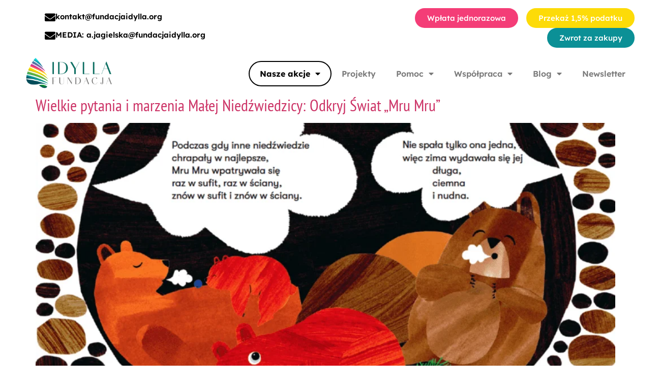

--- FILE ---
content_type: text/html
request_url: https://fundacjaidylla.org/tag/ataki-paniki/
body_size: 24696
content:
<!doctype html>
<html lang="pl-PL">
<head>
	<meta charset="UTF-8">
	<meta name="viewport" content="width=device-width, initial-scale=1">
	<link rel="profile" href="https://gmpg.org/xfn/11">
	<meta name='robots' content='index, follow, max-image-preview:large, max-snippet:-1, max-video-preview:-1' />
	<style>img:is([sizes="auto" i], [sizes^="auto," i]) { contain-intrinsic-size: 3000px 1500px }</style>
	
<!-- Google Tag Manager by PYS -->
    <script data-cfasync="false" data-pagespeed-no-defer>
	    window.dataLayerPYS = window.dataLayerPYS || [];
	</script>
<!-- End Google Tag Manager by PYS -->
	<!-- This site is optimized with the Yoast SEO plugin v26.6 - https://yoast.com/wordpress/plugins/seo/ -->
	<title>Archiwa ataki paniki - Fundacja Idylla</title>
	<link rel="canonical" href="https://fundacjaidylla.org/tag/ataki-paniki/" />
	<meta property="og:locale" content="pl_PL" />
	<meta property="og:type" content="article" />
	<meta property="og:title" content="Archiwa ataki paniki - Fundacja Idylla" />
	<meta property="og:url" content="https://fundacjaidylla.org/tag/ataki-paniki/" />
	<meta property="og:site_name" content="Fundacja Idylla" />
	<meta name="twitter:card" content="summary_large_image" />
	<script type="application/ld+json" class="yoast-schema-graph">{"@context":"https://schema.org","@graph":[{"@type":"CollectionPage","@id":"https://fundacjaidylla.org/tag/ataki-paniki/","url":"https://fundacjaidylla.org/tag/ataki-paniki/","name":"Archiwa ataki paniki - Fundacja Idylla","isPartOf":{"@id":"https://fundacjaidylla.org/#website"},"primaryImageOfPage":{"@id":"https://fundacjaidylla.org/tag/ataki-paniki/#primaryimage"},"image":{"@id":"https://fundacjaidylla.org/tag/ataki-paniki/#primaryimage"},"thumbnailUrl":"https://fundacjaidylla.org/wp-content/uploads/2023/09/Zrzut-ekranu-2023-09-07-o-14.12.44.png","breadcrumb":{"@id":"https://fundacjaidylla.org/tag/ataki-paniki/#breadcrumb"},"inLanguage":"pl-PL"},{"@type":"ImageObject","inLanguage":"pl-PL","@id":"https://fundacjaidylla.org/tag/ataki-paniki/#primaryimage","url":"https://fundacjaidylla.org/wp-content/uploads/2023/09/Zrzut-ekranu-2023-09-07-o-14.12.44.png","contentUrl":"https://fundacjaidylla.org/wp-content/uploads/2023/09/Zrzut-ekranu-2023-09-07-o-14.12.44.png","width":1456,"height":968,"caption":"\"Mru Mru\" - Kaisa Happonen"},{"@type":"BreadcrumbList","@id":"https://fundacjaidylla.org/tag/ataki-paniki/#breadcrumb","itemListElement":[{"@type":"ListItem","position":1,"name":"Strona główna","item":"https://fundacjaidylla.org/"},{"@type":"ListItem","position":2,"name":"ataki paniki"}]},{"@type":"WebSite","@id":"https://fundacjaidylla.org/#website","url":"https://fundacjaidylla.org/","name":"Fundacja Idylla","description":"Fundacja Idylla","publisher":{"@id":"https://fundacjaidylla.org/#organization"},"potentialAction":[{"@type":"SearchAction","target":{"@type":"EntryPoint","urlTemplate":"https://fundacjaidylla.org/?s={search_term_string}"},"query-input":{"@type":"PropertyValueSpecification","valueRequired":true,"valueName":"search_term_string"}}],"inLanguage":"pl-PL"},{"@type":"Organization","@id":"https://fundacjaidylla.org/#organization","name":"Fundacja Idylla","url":"https://fundacjaidylla.org/","logo":{"@type":"ImageObject","inLanguage":"pl-PL","@id":"https://fundacjaidylla.org/#/schema/logo/image/","url":"https://fundacjaidylla.org/wp-content/uploads/2023/05/1_LOGO-IDYLLA-2023-full-kolor-1.png","contentUrl":"https://fundacjaidylla.org/wp-content/uploads/2023/05/1_LOGO-IDYLLA-2023-full-kolor-1.png","width":2614,"height":981,"caption":"Fundacja Idylla"},"image":{"@id":"https://fundacjaidylla.org/#/schema/logo/image/"}}]}</script>
	<!-- / Yoast SEO plugin. -->


<script type='application/javascript'  id='pys-version-script'>console.log('PixelYourSite Free version 11.1.5.2');</script>
<link rel='dns-prefetch' href='//widget.tagembed.com' />
<link rel='dns-prefetch' href='//fonts.googleapis.com' />
<link rel="alternate" type="application/rss+xml" title="Fundacja Idylla &raquo; Kanał z wpisami" href="https://fundacjaidylla.org/feed/" />
<link rel="alternate" type="application/rss+xml" title="Fundacja Idylla &raquo; Kanał z komentarzami" href="https://fundacjaidylla.org/comments/feed/" />
<link rel="alternate" type="text/calendar" title="Fundacja Idylla &raquo; kanał iCal" href="https://fundacjaidylla.org/wydarzenia/?ical=1" />
<link rel="alternate" type="application/rss+xml" title="Fundacja Idylla &raquo; Kanał z wpisami otagowanymi jako ataki paniki" href="https://fundacjaidylla.org/tag/ataki-paniki/feed/" />
<script>
window._wpemojiSettings = {"baseUrl":"https:\/\/s.w.org\/images\/core\/emoji\/15.0.3\/72x72\/","ext":".png","svgUrl":"https:\/\/s.w.org\/images\/core\/emoji\/15.0.3\/svg\/","svgExt":".svg","source":{"concatemoji":"https:\/\/fundacjaidylla.org\/wp-includes\/js\/wp-emoji-release.min.js?ver=6.7.2"}};
/*! This file is auto-generated */
!function(i,n){var o,s,e;function c(e){try{var t={supportTests:e,timestamp:(new Date).valueOf()};sessionStorage.setItem(o,JSON.stringify(t))}catch(e){}}function p(e,t,n){e.clearRect(0,0,e.canvas.width,e.canvas.height),e.fillText(t,0,0);var t=new Uint32Array(e.getImageData(0,0,e.canvas.width,e.canvas.height).data),r=(e.clearRect(0,0,e.canvas.width,e.canvas.height),e.fillText(n,0,0),new Uint32Array(e.getImageData(0,0,e.canvas.width,e.canvas.height).data));return t.every(function(e,t){return e===r[t]})}function u(e,t,n){switch(t){case"flag":return n(e,"\ud83c\udff3\ufe0f\u200d\u26a7\ufe0f","\ud83c\udff3\ufe0f\u200b\u26a7\ufe0f")?!1:!n(e,"\ud83c\uddfa\ud83c\uddf3","\ud83c\uddfa\u200b\ud83c\uddf3")&&!n(e,"\ud83c\udff4\udb40\udc67\udb40\udc62\udb40\udc65\udb40\udc6e\udb40\udc67\udb40\udc7f","\ud83c\udff4\u200b\udb40\udc67\u200b\udb40\udc62\u200b\udb40\udc65\u200b\udb40\udc6e\u200b\udb40\udc67\u200b\udb40\udc7f");case"emoji":return!n(e,"\ud83d\udc26\u200d\u2b1b","\ud83d\udc26\u200b\u2b1b")}return!1}function f(e,t,n){var r="undefined"!=typeof WorkerGlobalScope&&self instanceof WorkerGlobalScope?new OffscreenCanvas(300,150):i.createElement("canvas"),a=r.getContext("2d",{willReadFrequently:!0}),o=(a.textBaseline="top",a.font="600 32px Arial",{});return e.forEach(function(e){o[e]=t(a,e,n)}),o}function t(e){var t=i.createElement("script");t.src=e,t.defer=!0,i.head.appendChild(t)}"undefined"!=typeof Promise&&(o="wpEmojiSettingsSupports",s=["flag","emoji"],n.supports={everything:!0,everythingExceptFlag:!0},e=new Promise(function(e){i.addEventListener("DOMContentLoaded",e,{once:!0})}),new Promise(function(t){var n=function(){try{var e=JSON.parse(sessionStorage.getItem(o));if("object"==typeof e&&"number"==typeof e.timestamp&&(new Date).valueOf()<e.timestamp+604800&&"object"==typeof e.supportTests)return e.supportTests}catch(e){}return null}();if(!n){if("undefined"!=typeof Worker&&"undefined"!=typeof OffscreenCanvas&&"undefined"!=typeof URL&&URL.createObjectURL&&"undefined"!=typeof Blob)try{var e="postMessage("+f.toString()+"("+[JSON.stringify(s),u.toString(),p.toString()].join(",")+"));",r=new Blob([e],{type:"text/javascript"}),a=new Worker(URL.createObjectURL(r),{name:"wpTestEmojiSupports"});return void(a.onmessage=function(e){c(n=e.data),a.terminate(),t(n)})}catch(e){}c(n=f(s,u,p))}t(n)}).then(function(e){for(var t in e)n.supports[t]=e[t],n.supports.everything=n.supports.everything&&n.supports[t],"flag"!==t&&(n.supports.everythingExceptFlag=n.supports.everythingExceptFlag&&n.supports[t]);n.supports.everythingExceptFlag=n.supports.everythingExceptFlag&&!n.supports.flag,n.DOMReady=!1,n.readyCallback=function(){n.DOMReady=!0}}).then(function(){return e}).then(function(){var e;n.supports.everything||(n.readyCallback(),(e=n.source||{}).concatemoji?t(e.concatemoji):e.wpemoji&&e.twemoji&&(t(e.twemoji),t(e.wpemoji)))}))}((window,document),window._wpemojiSettings);
</script>
<link rel='stylesheet' id='mec-select2-style-css' href='https://fundacjaidylla.org/wp-content/plugins/modern-events-calendar-lite/assets/packages/select2/select2.min.css?ver=7.27.0' media='all' />
<link rel='stylesheet' id='mec-font-icons-css' href='https://fundacjaidylla.org/wp-content/plugins/modern-events-calendar-lite/assets/css/iconfonts.css?ver=7.27.0' media='all' />
<link rel='stylesheet' id='mec-frontend-style-css' href='https://fundacjaidylla.org/wp-content/plugins/modern-events-calendar-lite/assets/css/frontend.min.css?ver=7.27.0' media='all' />
<link rel='stylesheet' id='mec-tooltip-style-css' href='https://fundacjaidylla.org/wp-content/plugins/modern-events-calendar-lite/assets/packages/tooltip/tooltip.css?ver=7.27.0' media='all' />
<link rel='stylesheet' id='mec-tooltip-shadow-style-css' href='https://fundacjaidylla.org/wp-content/plugins/modern-events-calendar-lite/assets/packages/tooltip/tooltipster-sideTip-shadow.min.css?ver=7.27.0' media='all' />
<link rel='stylesheet' id='featherlight-css' href='https://fundacjaidylla.org/wp-content/plugins/modern-events-calendar-lite/assets/packages/featherlight/featherlight.css?ver=7.27.0' media='all' />
<link rel='stylesheet' id='mec-google-fonts-css' href='//fonts.googleapis.com/css?family=Montserrat%3A400%2C700%7CRoboto%3A100%2C300%2C400%2C700&#038;ver=7.27.0' media='all' />
<link rel='stylesheet' id='mec-lity-style-css' href='https://fundacjaidylla.org/wp-content/plugins/modern-events-calendar-lite/assets/packages/lity/lity.min.css?ver=7.27.0' media='all' />
<link rel='stylesheet' id='mec-general-calendar-style-css' href='https://fundacjaidylla.org/wp-content/plugins/modern-events-calendar-lite/assets/css/mec-general-calendar.css?ver=7.27.0' media='all' />
<link rel='stylesheet' id='tribe-events-pro-mini-calendar-block-styles-css' href='https://fundacjaidylla.org/wp-content/plugins/events-calendar-pro/build/css/tribe-events-pro-mini-calendar-block.css?ver=7.7.11' media='all' />
<link rel='stylesheet' id='tec-variables-skeleton-css' href='https://fundacjaidylla.org/wp-content/plugins/the-events-calendar/common/build/css/variables-skeleton.css?ver=6.10.1' media='all' />
<link rel='stylesheet' id='tec-variables-full-css' href='https://fundacjaidylla.org/wp-content/plugins/the-events-calendar/common/build/css/variables-full.css?ver=6.10.1' media='all' />
<link rel='stylesheet' id='tribe-events-v2-virtual-single-block-css' href='https://fundacjaidylla.org/wp-content/plugins/events-calendar-pro/build/css/events-virtual-single-block.css?ver=7.7.11' media='all' />
<style id='wp-emoji-styles-inline-css'>

	img.wp-smiley, img.emoji {
		display: inline !important;
		border: none !important;
		box-shadow: none !important;
		height: 1em !important;
		width: 1em !important;
		margin: 0 0.07em !important;
		vertical-align: -0.1em !important;
		background: none !important;
		padding: 0 !important;
	}
</style>
<link rel='stylesheet' id='wp-block-library-css' href='https://fundacjaidylla.org/wp-includes/css/dist/block-library/style.min.css?ver=6.7.2' media='all' />
<style id='global-styles-inline-css'>
:root{--wp--preset--aspect-ratio--square: 1;--wp--preset--aspect-ratio--4-3: 4/3;--wp--preset--aspect-ratio--3-4: 3/4;--wp--preset--aspect-ratio--3-2: 3/2;--wp--preset--aspect-ratio--2-3: 2/3;--wp--preset--aspect-ratio--16-9: 16/9;--wp--preset--aspect-ratio--9-16: 9/16;--wp--preset--color--black: #000000;--wp--preset--color--cyan-bluish-gray: #abb8c3;--wp--preset--color--white: #ffffff;--wp--preset--color--pale-pink: #f78da7;--wp--preset--color--vivid-red: #cf2e2e;--wp--preset--color--luminous-vivid-orange: #ff6900;--wp--preset--color--luminous-vivid-amber: #fcb900;--wp--preset--color--light-green-cyan: #7bdcb5;--wp--preset--color--vivid-green-cyan: #00d084;--wp--preset--color--pale-cyan-blue: #8ed1fc;--wp--preset--color--vivid-cyan-blue: #0693e3;--wp--preset--color--vivid-purple: #9b51e0;--wp--preset--gradient--vivid-cyan-blue-to-vivid-purple: linear-gradient(135deg,rgba(6,147,227,1) 0%,rgb(155,81,224) 100%);--wp--preset--gradient--light-green-cyan-to-vivid-green-cyan: linear-gradient(135deg,rgb(122,220,180) 0%,rgb(0,208,130) 100%);--wp--preset--gradient--luminous-vivid-amber-to-luminous-vivid-orange: linear-gradient(135deg,rgba(252,185,0,1) 0%,rgba(255,105,0,1) 100%);--wp--preset--gradient--luminous-vivid-orange-to-vivid-red: linear-gradient(135deg,rgba(255,105,0,1) 0%,rgb(207,46,46) 100%);--wp--preset--gradient--very-light-gray-to-cyan-bluish-gray: linear-gradient(135deg,rgb(238,238,238) 0%,rgb(169,184,195) 100%);--wp--preset--gradient--cool-to-warm-spectrum: linear-gradient(135deg,rgb(74,234,220) 0%,rgb(151,120,209) 20%,rgb(207,42,186) 40%,rgb(238,44,130) 60%,rgb(251,105,98) 80%,rgb(254,248,76) 100%);--wp--preset--gradient--blush-light-purple: linear-gradient(135deg,rgb(255,206,236) 0%,rgb(152,150,240) 100%);--wp--preset--gradient--blush-bordeaux: linear-gradient(135deg,rgb(254,205,165) 0%,rgb(254,45,45) 50%,rgb(107,0,62) 100%);--wp--preset--gradient--luminous-dusk: linear-gradient(135deg,rgb(255,203,112) 0%,rgb(199,81,192) 50%,rgb(65,88,208) 100%);--wp--preset--gradient--pale-ocean: linear-gradient(135deg,rgb(255,245,203) 0%,rgb(182,227,212) 50%,rgb(51,167,181) 100%);--wp--preset--gradient--electric-grass: linear-gradient(135deg,rgb(202,248,128) 0%,rgb(113,206,126) 100%);--wp--preset--gradient--midnight: linear-gradient(135deg,rgb(2,3,129) 0%,rgb(40,116,252) 100%);--wp--preset--font-size--small: 13px;--wp--preset--font-size--medium: 20px;--wp--preset--font-size--large: 36px;--wp--preset--font-size--x-large: 42px;--wp--preset--spacing--20: 0.44rem;--wp--preset--spacing--30: 0.67rem;--wp--preset--spacing--40: 1rem;--wp--preset--spacing--50: 1.5rem;--wp--preset--spacing--60: 2.25rem;--wp--preset--spacing--70: 3.38rem;--wp--preset--spacing--80: 5.06rem;--wp--preset--shadow--natural: 6px 6px 9px rgba(0, 0, 0, 0.2);--wp--preset--shadow--deep: 12px 12px 50px rgba(0, 0, 0, 0.4);--wp--preset--shadow--sharp: 6px 6px 0px rgba(0, 0, 0, 0.2);--wp--preset--shadow--outlined: 6px 6px 0px -3px rgba(255, 255, 255, 1), 6px 6px rgba(0, 0, 0, 1);--wp--preset--shadow--crisp: 6px 6px 0px rgba(0, 0, 0, 1);}:root { --wp--style--global--content-size: 800px;--wp--style--global--wide-size: 1200px; }:where(body) { margin: 0; }.wp-site-blocks > .alignleft { float: left; margin-right: 2em; }.wp-site-blocks > .alignright { float: right; margin-left: 2em; }.wp-site-blocks > .aligncenter { justify-content: center; margin-left: auto; margin-right: auto; }:where(.wp-site-blocks) > * { margin-block-start: 24px; margin-block-end: 0; }:where(.wp-site-blocks) > :first-child { margin-block-start: 0; }:where(.wp-site-blocks) > :last-child { margin-block-end: 0; }:root { --wp--style--block-gap: 24px; }:root :where(.is-layout-flow) > :first-child{margin-block-start: 0;}:root :where(.is-layout-flow) > :last-child{margin-block-end: 0;}:root :where(.is-layout-flow) > *{margin-block-start: 24px;margin-block-end: 0;}:root :where(.is-layout-constrained) > :first-child{margin-block-start: 0;}:root :where(.is-layout-constrained) > :last-child{margin-block-end: 0;}:root :where(.is-layout-constrained) > *{margin-block-start: 24px;margin-block-end: 0;}:root :where(.is-layout-flex){gap: 24px;}:root :where(.is-layout-grid){gap: 24px;}.is-layout-flow > .alignleft{float: left;margin-inline-start: 0;margin-inline-end: 2em;}.is-layout-flow > .alignright{float: right;margin-inline-start: 2em;margin-inline-end: 0;}.is-layout-flow > .aligncenter{margin-left: auto !important;margin-right: auto !important;}.is-layout-constrained > .alignleft{float: left;margin-inline-start: 0;margin-inline-end: 2em;}.is-layout-constrained > .alignright{float: right;margin-inline-start: 2em;margin-inline-end: 0;}.is-layout-constrained > .aligncenter{margin-left: auto !important;margin-right: auto !important;}.is-layout-constrained > :where(:not(.alignleft):not(.alignright):not(.alignfull)){max-width: var(--wp--style--global--content-size);margin-left: auto !important;margin-right: auto !important;}.is-layout-constrained > .alignwide{max-width: var(--wp--style--global--wide-size);}body .is-layout-flex{display: flex;}.is-layout-flex{flex-wrap: wrap;align-items: center;}.is-layout-flex > :is(*, div){margin: 0;}body .is-layout-grid{display: grid;}.is-layout-grid > :is(*, div){margin: 0;}body{padding-top: 0px;padding-right: 0px;padding-bottom: 0px;padding-left: 0px;}a:where(:not(.wp-element-button)){text-decoration: underline;}:root :where(.wp-element-button, .wp-block-button__link){background-color: #32373c;border-width: 0;color: #fff;font-family: inherit;font-size: inherit;line-height: inherit;padding: calc(0.667em + 2px) calc(1.333em + 2px);text-decoration: none;}.has-black-color{color: var(--wp--preset--color--black) !important;}.has-cyan-bluish-gray-color{color: var(--wp--preset--color--cyan-bluish-gray) !important;}.has-white-color{color: var(--wp--preset--color--white) !important;}.has-pale-pink-color{color: var(--wp--preset--color--pale-pink) !important;}.has-vivid-red-color{color: var(--wp--preset--color--vivid-red) !important;}.has-luminous-vivid-orange-color{color: var(--wp--preset--color--luminous-vivid-orange) !important;}.has-luminous-vivid-amber-color{color: var(--wp--preset--color--luminous-vivid-amber) !important;}.has-light-green-cyan-color{color: var(--wp--preset--color--light-green-cyan) !important;}.has-vivid-green-cyan-color{color: var(--wp--preset--color--vivid-green-cyan) !important;}.has-pale-cyan-blue-color{color: var(--wp--preset--color--pale-cyan-blue) !important;}.has-vivid-cyan-blue-color{color: var(--wp--preset--color--vivid-cyan-blue) !important;}.has-vivid-purple-color{color: var(--wp--preset--color--vivid-purple) !important;}.has-black-background-color{background-color: var(--wp--preset--color--black) !important;}.has-cyan-bluish-gray-background-color{background-color: var(--wp--preset--color--cyan-bluish-gray) !important;}.has-white-background-color{background-color: var(--wp--preset--color--white) !important;}.has-pale-pink-background-color{background-color: var(--wp--preset--color--pale-pink) !important;}.has-vivid-red-background-color{background-color: var(--wp--preset--color--vivid-red) !important;}.has-luminous-vivid-orange-background-color{background-color: var(--wp--preset--color--luminous-vivid-orange) !important;}.has-luminous-vivid-amber-background-color{background-color: var(--wp--preset--color--luminous-vivid-amber) !important;}.has-light-green-cyan-background-color{background-color: var(--wp--preset--color--light-green-cyan) !important;}.has-vivid-green-cyan-background-color{background-color: var(--wp--preset--color--vivid-green-cyan) !important;}.has-pale-cyan-blue-background-color{background-color: var(--wp--preset--color--pale-cyan-blue) !important;}.has-vivid-cyan-blue-background-color{background-color: var(--wp--preset--color--vivid-cyan-blue) !important;}.has-vivid-purple-background-color{background-color: var(--wp--preset--color--vivid-purple) !important;}.has-black-border-color{border-color: var(--wp--preset--color--black) !important;}.has-cyan-bluish-gray-border-color{border-color: var(--wp--preset--color--cyan-bluish-gray) !important;}.has-white-border-color{border-color: var(--wp--preset--color--white) !important;}.has-pale-pink-border-color{border-color: var(--wp--preset--color--pale-pink) !important;}.has-vivid-red-border-color{border-color: var(--wp--preset--color--vivid-red) !important;}.has-luminous-vivid-orange-border-color{border-color: var(--wp--preset--color--luminous-vivid-orange) !important;}.has-luminous-vivid-amber-border-color{border-color: var(--wp--preset--color--luminous-vivid-amber) !important;}.has-light-green-cyan-border-color{border-color: var(--wp--preset--color--light-green-cyan) !important;}.has-vivid-green-cyan-border-color{border-color: var(--wp--preset--color--vivid-green-cyan) !important;}.has-pale-cyan-blue-border-color{border-color: var(--wp--preset--color--pale-cyan-blue) !important;}.has-vivid-cyan-blue-border-color{border-color: var(--wp--preset--color--vivid-cyan-blue) !important;}.has-vivid-purple-border-color{border-color: var(--wp--preset--color--vivid-purple) !important;}.has-vivid-cyan-blue-to-vivid-purple-gradient-background{background: var(--wp--preset--gradient--vivid-cyan-blue-to-vivid-purple) !important;}.has-light-green-cyan-to-vivid-green-cyan-gradient-background{background: var(--wp--preset--gradient--light-green-cyan-to-vivid-green-cyan) !important;}.has-luminous-vivid-amber-to-luminous-vivid-orange-gradient-background{background: var(--wp--preset--gradient--luminous-vivid-amber-to-luminous-vivid-orange) !important;}.has-luminous-vivid-orange-to-vivid-red-gradient-background{background: var(--wp--preset--gradient--luminous-vivid-orange-to-vivid-red) !important;}.has-very-light-gray-to-cyan-bluish-gray-gradient-background{background: var(--wp--preset--gradient--very-light-gray-to-cyan-bluish-gray) !important;}.has-cool-to-warm-spectrum-gradient-background{background: var(--wp--preset--gradient--cool-to-warm-spectrum) !important;}.has-blush-light-purple-gradient-background{background: var(--wp--preset--gradient--blush-light-purple) !important;}.has-blush-bordeaux-gradient-background{background: var(--wp--preset--gradient--blush-bordeaux) !important;}.has-luminous-dusk-gradient-background{background: var(--wp--preset--gradient--luminous-dusk) !important;}.has-pale-ocean-gradient-background{background: var(--wp--preset--gradient--pale-ocean) !important;}.has-electric-grass-gradient-background{background: var(--wp--preset--gradient--electric-grass) !important;}.has-midnight-gradient-background{background: var(--wp--preset--gradient--midnight) !important;}.has-small-font-size{font-size: var(--wp--preset--font-size--small) !important;}.has-medium-font-size{font-size: var(--wp--preset--font-size--medium) !important;}.has-large-font-size{font-size: var(--wp--preset--font-size--large) !important;}.has-x-large-font-size{font-size: var(--wp--preset--font-size--x-large) !important;}
:root :where(.wp-block-pullquote){font-size: 1.5em;line-height: 1.6;}
</style>
<link rel='stylesheet' id='contact-form-7-css' href='https://fundacjaidylla.org/wp-content/plugins/contact-form-7/includes/css/styles.css?ver=6.1.4' media='all' />
<link rel='stylesheet' id='woocommerce-layout-css' href='https://fundacjaidylla.org/wp-content/plugins/woocommerce/assets/css/woocommerce-layout.css?ver=10.3.7' media='all' />
<link rel='stylesheet' id='woocommerce-smallscreen-css' href='https://fundacjaidylla.org/wp-content/plugins/woocommerce/assets/css/woocommerce-smallscreen.css?ver=10.3.7' media='only screen and (max-width: 768px)' />
<link rel='stylesheet' id='woocommerce-general-css' href='https://fundacjaidylla.org/wp-content/plugins/woocommerce/assets/css/woocommerce.css?ver=10.3.7' media='all' />
<style id='woocommerce-inline-inline-css'>
.woocommerce form .form-row .required { visibility: visible; }
</style>
<link rel='stylesheet' id='tribe-events-v2-single-skeleton-css' href='https://fundacjaidylla.org/wp-content/plugins/the-events-calendar/build/css/tribe-events-single-skeleton.css?ver=6.15.13' media='all' />
<link rel='stylesheet' id='tribe-events-v2-single-skeleton-full-css' href='https://fundacjaidylla.org/wp-content/plugins/the-events-calendar/build/css/tribe-events-single-full.css?ver=6.15.13' media='all' />
<link rel='stylesheet' id='tec-events-elementor-widgets-base-styles-css' href='https://fundacjaidylla.org/wp-content/plugins/the-events-calendar/build/css/integrations/plugins/elementor/widgets/widget-base.css?ver=6.15.13' media='all' />
<link rel='stylesheet' id='brands-styles-css' href='https://fundacjaidylla.org/wp-content/plugins/woocommerce/assets/css/brands.css?ver=10.3.7' media='all' />
<link rel='stylesheet' id='hello-elementor-css' href='https://fundacjaidylla.org/wp-content/themes/hello-elementor/style.min.css?ver=3.3.0' media='all' />
<link rel='stylesheet' id='hello-elementor-theme-style-css' href='https://fundacjaidylla.org/wp-content/themes/hello-elementor/theme.min.css?ver=3.3.0' media='all' />
<link rel='stylesheet' id='hello-elementor-header-footer-css' href='https://fundacjaidylla.org/wp-content/themes/hello-elementor/header-footer.min.css?ver=3.3.0' media='all' />
<link rel='stylesheet' id='elementor-frontend-css' href='https://fundacjaidylla.org/wp-content/uploads/elementor/css/custom-frontend.min.css?ver=1767639925' media='all' />
<style id='elementor-frontend-inline-css'>
@-webkit-keyframes ha_fadeIn{0%{opacity:0}to{opacity:1}}@keyframes ha_fadeIn{0%{opacity:0}to{opacity:1}}@-webkit-keyframes ha_zoomIn{0%{opacity:0;-webkit-transform:scale3d(.3,.3,.3);transform:scale3d(.3,.3,.3)}50%{opacity:1}}@keyframes ha_zoomIn{0%{opacity:0;-webkit-transform:scale3d(.3,.3,.3);transform:scale3d(.3,.3,.3)}50%{opacity:1}}@-webkit-keyframes ha_rollIn{0%{opacity:0;-webkit-transform:translate3d(-100%,0,0) rotate3d(0,0,1,-120deg);transform:translate3d(-100%,0,0) rotate3d(0,0,1,-120deg)}to{opacity:1}}@keyframes ha_rollIn{0%{opacity:0;-webkit-transform:translate3d(-100%,0,0) rotate3d(0,0,1,-120deg);transform:translate3d(-100%,0,0) rotate3d(0,0,1,-120deg)}to{opacity:1}}@-webkit-keyframes ha_bounce{0%,20%,53%,to{-webkit-animation-timing-function:cubic-bezier(.215,.61,.355,1);animation-timing-function:cubic-bezier(.215,.61,.355,1)}40%,43%{-webkit-transform:translate3d(0,-30px,0) scaleY(1.1);transform:translate3d(0,-30px,0) scaleY(1.1);-webkit-animation-timing-function:cubic-bezier(.755,.05,.855,.06);animation-timing-function:cubic-bezier(.755,.05,.855,.06)}70%{-webkit-transform:translate3d(0,-15px,0) scaleY(1.05);transform:translate3d(0,-15px,0) scaleY(1.05);-webkit-animation-timing-function:cubic-bezier(.755,.05,.855,.06);animation-timing-function:cubic-bezier(.755,.05,.855,.06)}80%{-webkit-transition-timing-function:cubic-bezier(.215,.61,.355,1);transition-timing-function:cubic-bezier(.215,.61,.355,1);-webkit-transform:translate3d(0,0,0) scaleY(.95);transform:translate3d(0,0,0) scaleY(.95)}90%{-webkit-transform:translate3d(0,-4px,0) scaleY(1.02);transform:translate3d(0,-4px,0) scaleY(1.02)}}@keyframes ha_bounce{0%,20%,53%,to{-webkit-animation-timing-function:cubic-bezier(.215,.61,.355,1);animation-timing-function:cubic-bezier(.215,.61,.355,1)}40%,43%{-webkit-transform:translate3d(0,-30px,0) scaleY(1.1);transform:translate3d(0,-30px,0) scaleY(1.1);-webkit-animation-timing-function:cubic-bezier(.755,.05,.855,.06);animation-timing-function:cubic-bezier(.755,.05,.855,.06)}70%{-webkit-transform:translate3d(0,-15px,0) scaleY(1.05);transform:translate3d(0,-15px,0) scaleY(1.05);-webkit-animation-timing-function:cubic-bezier(.755,.05,.855,.06);animation-timing-function:cubic-bezier(.755,.05,.855,.06)}80%{-webkit-transition-timing-function:cubic-bezier(.215,.61,.355,1);transition-timing-function:cubic-bezier(.215,.61,.355,1);-webkit-transform:translate3d(0,0,0) scaleY(.95);transform:translate3d(0,0,0) scaleY(.95)}90%{-webkit-transform:translate3d(0,-4px,0) scaleY(1.02);transform:translate3d(0,-4px,0) scaleY(1.02)}}@-webkit-keyframes ha_bounceIn{0%,20%,40%,60%,80%,to{-webkit-animation-timing-function:cubic-bezier(.215,.61,.355,1);animation-timing-function:cubic-bezier(.215,.61,.355,1)}0%{opacity:0;-webkit-transform:scale3d(.3,.3,.3);transform:scale3d(.3,.3,.3)}20%{-webkit-transform:scale3d(1.1,1.1,1.1);transform:scale3d(1.1,1.1,1.1)}40%{-webkit-transform:scale3d(.9,.9,.9);transform:scale3d(.9,.9,.9)}60%{opacity:1;-webkit-transform:scale3d(1.03,1.03,1.03);transform:scale3d(1.03,1.03,1.03)}80%{-webkit-transform:scale3d(.97,.97,.97);transform:scale3d(.97,.97,.97)}to{opacity:1}}@keyframes ha_bounceIn{0%,20%,40%,60%,80%,to{-webkit-animation-timing-function:cubic-bezier(.215,.61,.355,1);animation-timing-function:cubic-bezier(.215,.61,.355,1)}0%{opacity:0;-webkit-transform:scale3d(.3,.3,.3);transform:scale3d(.3,.3,.3)}20%{-webkit-transform:scale3d(1.1,1.1,1.1);transform:scale3d(1.1,1.1,1.1)}40%{-webkit-transform:scale3d(.9,.9,.9);transform:scale3d(.9,.9,.9)}60%{opacity:1;-webkit-transform:scale3d(1.03,1.03,1.03);transform:scale3d(1.03,1.03,1.03)}80%{-webkit-transform:scale3d(.97,.97,.97);transform:scale3d(.97,.97,.97)}to{opacity:1}}@-webkit-keyframes ha_flipInX{0%{opacity:0;-webkit-transform:perspective(400px) rotate3d(1,0,0,90deg);transform:perspective(400px) rotate3d(1,0,0,90deg);-webkit-animation-timing-function:ease-in;animation-timing-function:ease-in}40%{-webkit-transform:perspective(400px) rotate3d(1,0,0,-20deg);transform:perspective(400px) rotate3d(1,0,0,-20deg);-webkit-animation-timing-function:ease-in;animation-timing-function:ease-in}60%{opacity:1;-webkit-transform:perspective(400px) rotate3d(1,0,0,10deg);transform:perspective(400px) rotate3d(1,0,0,10deg)}80%{-webkit-transform:perspective(400px) rotate3d(1,0,0,-5deg);transform:perspective(400px) rotate3d(1,0,0,-5deg)}}@keyframes ha_flipInX{0%{opacity:0;-webkit-transform:perspective(400px) rotate3d(1,0,0,90deg);transform:perspective(400px) rotate3d(1,0,0,90deg);-webkit-animation-timing-function:ease-in;animation-timing-function:ease-in}40%{-webkit-transform:perspective(400px) rotate3d(1,0,0,-20deg);transform:perspective(400px) rotate3d(1,0,0,-20deg);-webkit-animation-timing-function:ease-in;animation-timing-function:ease-in}60%{opacity:1;-webkit-transform:perspective(400px) rotate3d(1,0,0,10deg);transform:perspective(400px) rotate3d(1,0,0,10deg)}80%{-webkit-transform:perspective(400px) rotate3d(1,0,0,-5deg);transform:perspective(400px) rotate3d(1,0,0,-5deg)}}@-webkit-keyframes ha_flipInY{0%{opacity:0;-webkit-transform:perspective(400px) rotate3d(0,1,0,90deg);transform:perspective(400px) rotate3d(0,1,0,90deg);-webkit-animation-timing-function:ease-in;animation-timing-function:ease-in}40%{-webkit-transform:perspective(400px) rotate3d(0,1,0,-20deg);transform:perspective(400px) rotate3d(0,1,0,-20deg);-webkit-animation-timing-function:ease-in;animation-timing-function:ease-in}60%{opacity:1;-webkit-transform:perspective(400px) rotate3d(0,1,0,10deg);transform:perspective(400px) rotate3d(0,1,0,10deg)}80%{-webkit-transform:perspective(400px) rotate3d(0,1,0,-5deg);transform:perspective(400px) rotate3d(0,1,0,-5deg)}}@keyframes ha_flipInY{0%{opacity:0;-webkit-transform:perspective(400px) rotate3d(0,1,0,90deg);transform:perspective(400px) rotate3d(0,1,0,90deg);-webkit-animation-timing-function:ease-in;animation-timing-function:ease-in}40%{-webkit-transform:perspective(400px) rotate3d(0,1,0,-20deg);transform:perspective(400px) rotate3d(0,1,0,-20deg);-webkit-animation-timing-function:ease-in;animation-timing-function:ease-in}60%{opacity:1;-webkit-transform:perspective(400px) rotate3d(0,1,0,10deg);transform:perspective(400px) rotate3d(0,1,0,10deg)}80%{-webkit-transform:perspective(400px) rotate3d(0,1,0,-5deg);transform:perspective(400px) rotate3d(0,1,0,-5deg)}}@-webkit-keyframes ha_swing{20%{-webkit-transform:rotate3d(0,0,1,15deg);transform:rotate3d(0,0,1,15deg)}40%{-webkit-transform:rotate3d(0,0,1,-10deg);transform:rotate3d(0,0,1,-10deg)}60%{-webkit-transform:rotate3d(0,0,1,5deg);transform:rotate3d(0,0,1,5deg)}80%{-webkit-transform:rotate3d(0,0,1,-5deg);transform:rotate3d(0,0,1,-5deg)}}@keyframes ha_swing{20%{-webkit-transform:rotate3d(0,0,1,15deg);transform:rotate3d(0,0,1,15deg)}40%{-webkit-transform:rotate3d(0,0,1,-10deg);transform:rotate3d(0,0,1,-10deg)}60%{-webkit-transform:rotate3d(0,0,1,5deg);transform:rotate3d(0,0,1,5deg)}80%{-webkit-transform:rotate3d(0,0,1,-5deg);transform:rotate3d(0,0,1,-5deg)}}@-webkit-keyframes ha_slideInDown{0%{visibility:visible;-webkit-transform:translate3d(0,-100%,0);transform:translate3d(0,-100%,0)}}@keyframes ha_slideInDown{0%{visibility:visible;-webkit-transform:translate3d(0,-100%,0);transform:translate3d(0,-100%,0)}}@-webkit-keyframes ha_slideInUp{0%{visibility:visible;-webkit-transform:translate3d(0,100%,0);transform:translate3d(0,100%,0)}}@keyframes ha_slideInUp{0%{visibility:visible;-webkit-transform:translate3d(0,100%,0);transform:translate3d(0,100%,0)}}@-webkit-keyframes ha_slideInLeft{0%{visibility:visible;-webkit-transform:translate3d(-100%,0,0);transform:translate3d(-100%,0,0)}}@keyframes ha_slideInLeft{0%{visibility:visible;-webkit-transform:translate3d(-100%,0,0);transform:translate3d(-100%,0,0)}}@-webkit-keyframes ha_slideInRight{0%{visibility:visible;-webkit-transform:translate3d(100%,0,0);transform:translate3d(100%,0,0)}}@keyframes ha_slideInRight{0%{visibility:visible;-webkit-transform:translate3d(100%,0,0);transform:translate3d(100%,0,0)}}.ha_fadeIn{-webkit-animation-name:ha_fadeIn;animation-name:ha_fadeIn}.ha_zoomIn{-webkit-animation-name:ha_zoomIn;animation-name:ha_zoomIn}.ha_rollIn{-webkit-animation-name:ha_rollIn;animation-name:ha_rollIn}.ha_bounce{-webkit-transform-origin:center bottom;-ms-transform-origin:center bottom;transform-origin:center bottom;-webkit-animation-name:ha_bounce;animation-name:ha_bounce}.ha_bounceIn{-webkit-animation-name:ha_bounceIn;animation-name:ha_bounceIn;-webkit-animation-duration:.75s;-webkit-animation-duration:calc(var(--animate-duration)*.75);animation-duration:.75s;animation-duration:calc(var(--animate-duration)*.75)}.ha_flipInX,.ha_flipInY{-webkit-animation-name:ha_flipInX;animation-name:ha_flipInX;-webkit-backface-visibility:visible!important;backface-visibility:visible!important}.ha_flipInY{-webkit-animation-name:ha_flipInY;animation-name:ha_flipInY}.ha_swing{-webkit-transform-origin:top center;-ms-transform-origin:top center;transform-origin:top center;-webkit-animation-name:ha_swing;animation-name:ha_swing}.ha_slideInDown{-webkit-animation-name:ha_slideInDown;animation-name:ha_slideInDown}.ha_slideInUp{-webkit-animation-name:ha_slideInUp;animation-name:ha_slideInUp}.ha_slideInLeft{-webkit-animation-name:ha_slideInLeft;animation-name:ha_slideInLeft}.ha_slideInRight{-webkit-animation-name:ha_slideInRight;animation-name:ha_slideInRight}.ha-css-transform-yes{-webkit-transition-duration:var(--ha-tfx-transition-duration, .2s);transition-duration:var(--ha-tfx-transition-duration, .2s);-webkit-transition-property:-webkit-transform;transition-property:transform;transition-property:transform,-webkit-transform;-webkit-transform:translate(var(--ha-tfx-translate-x, 0),var(--ha-tfx-translate-y, 0)) scale(var(--ha-tfx-scale-x, 1),var(--ha-tfx-scale-y, 1)) skew(var(--ha-tfx-skew-x, 0),var(--ha-tfx-skew-y, 0)) rotateX(var(--ha-tfx-rotate-x, 0)) rotateY(var(--ha-tfx-rotate-y, 0)) rotateZ(var(--ha-tfx-rotate-z, 0));transform:translate(var(--ha-tfx-translate-x, 0),var(--ha-tfx-translate-y, 0)) scale(var(--ha-tfx-scale-x, 1),var(--ha-tfx-scale-y, 1)) skew(var(--ha-tfx-skew-x, 0),var(--ha-tfx-skew-y, 0)) rotateX(var(--ha-tfx-rotate-x, 0)) rotateY(var(--ha-tfx-rotate-y, 0)) rotateZ(var(--ha-tfx-rotate-z, 0))}.ha-css-transform-yes:hover{-webkit-transform:translate(var(--ha-tfx-translate-x-hover, var(--ha-tfx-translate-x, 0)),var(--ha-tfx-translate-y-hover, var(--ha-tfx-translate-y, 0))) scale(var(--ha-tfx-scale-x-hover, var(--ha-tfx-scale-x, 1)),var(--ha-tfx-scale-y-hover, var(--ha-tfx-scale-y, 1))) skew(var(--ha-tfx-skew-x-hover, var(--ha-tfx-skew-x, 0)),var(--ha-tfx-skew-y-hover, var(--ha-tfx-skew-y, 0))) rotateX(var(--ha-tfx-rotate-x-hover, var(--ha-tfx-rotate-x, 0))) rotateY(var(--ha-tfx-rotate-y-hover, var(--ha-tfx-rotate-y, 0))) rotateZ(var(--ha-tfx-rotate-z-hover, var(--ha-tfx-rotate-z, 0)));transform:translate(var(--ha-tfx-translate-x-hover, var(--ha-tfx-translate-x, 0)),var(--ha-tfx-translate-y-hover, var(--ha-tfx-translate-y, 0))) scale(var(--ha-tfx-scale-x-hover, var(--ha-tfx-scale-x, 1)),var(--ha-tfx-scale-y-hover, var(--ha-tfx-scale-y, 1))) skew(var(--ha-tfx-skew-x-hover, var(--ha-tfx-skew-x, 0)),var(--ha-tfx-skew-y-hover, var(--ha-tfx-skew-y, 0))) rotateX(var(--ha-tfx-rotate-x-hover, var(--ha-tfx-rotate-x, 0))) rotateY(var(--ha-tfx-rotate-y-hover, var(--ha-tfx-rotate-y, 0))) rotateZ(var(--ha-tfx-rotate-z-hover, var(--ha-tfx-rotate-z, 0)))}.happy-addon>.elementor-widget-container{word-wrap:break-word;overflow-wrap:break-word}.happy-addon>.elementor-widget-container,.happy-addon>.elementor-widget-container *{-webkit-box-sizing:border-box;box-sizing:border-box}.happy-addon:not(:has(.elementor-widget-container)),.happy-addon:not(:has(.elementor-widget-container)) *{-webkit-box-sizing:border-box;box-sizing:border-box;word-wrap:break-word;overflow-wrap:break-word}.happy-addon p:empty{display:none}.happy-addon .elementor-inline-editing{min-height:auto!important}.happy-addon-pro img{max-width:100%;height:auto;-o-object-fit:cover;object-fit:cover}.ha-screen-reader-text{position:absolute;overflow:hidden;clip:rect(1px,1px,1px,1px);margin:-1px;padding:0;width:1px;height:1px;border:0;word-wrap:normal!important;-webkit-clip-path:inset(50%);clip-path:inset(50%)}.ha-has-bg-overlay>.elementor-widget-container{position:relative;z-index:1}.ha-has-bg-overlay>.elementor-widget-container:before{position:absolute;top:0;left:0;z-index:-1;width:100%;height:100%;content:""}.ha-has-bg-overlay:not(:has(.elementor-widget-container)){position:relative;z-index:1}.ha-has-bg-overlay:not(:has(.elementor-widget-container)):before{position:absolute;top:0;left:0;z-index:-1;width:100%;height:100%;content:""}.ha-popup--is-enabled .ha-js-popup,.ha-popup--is-enabled .ha-js-popup img{cursor:-webkit-zoom-in!important;cursor:zoom-in!important}.mfp-wrap .mfp-arrow,.mfp-wrap .mfp-close{background-color:transparent}.mfp-wrap .mfp-arrow:focus,.mfp-wrap .mfp-close:focus{outline-width:thin}.ha-advanced-tooltip-enable{position:relative;cursor:pointer;--ha-tooltip-arrow-color:black;--ha-tooltip-arrow-distance:0}.ha-advanced-tooltip-enable .ha-advanced-tooltip-content{position:absolute;z-index:999;display:none;padding:5px 0;width:120px;height:auto;border-radius:6px;background-color:#000;color:#fff;text-align:center;opacity:0}.ha-advanced-tooltip-enable .ha-advanced-tooltip-content::after{position:absolute;border-width:5px;border-style:solid;content:""}.ha-advanced-tooltip-enable .ha-advanced-tooltip-content.no-arrow::after{visibility:hidden}.ha-advanced-tooltip-enable .ha-advanced-tooltip-content.show{display:inline-block;opacity:1}.ha-advanced-tooltip-enable.ha-advanced-tooltip-top .ha-advanced-tooltip-content,body[data-elementor-device-mode=tablet] .ha-advanced-tooltip-enable.ha-advanced-tooltip-tablet-top .ha-advanced-tooltip-content{top:unset;right:0;bottom:calc(101% + var(--ha-tooltip-arrow-distance));left:0;margin:0 auto}.ha-advanced-tooltip-enable.ha-advanced-tooltip-top .ha-advanced-tooltip-content::after,body[data-elementor-device-mode=tablet] .ha-advanced-tooltip-enable.ha-advanced-tooltip-tablet-top .ha-advanced-tooltip-content::after{top:100%;right:unset;bottom:unset;left:50%;border-color:var(--ha-tooltip-arrow-color) transparent transparent transparent;-webkit-transform:translateX(-50%);-ms-transform:translateX(-50%);transform:translateX(-50%)}.ha-advanced-tooltip-enable.ha-advanced-tooltip-bottom .ha-advanced-tooltip-content,body[data-elementor-device-mode=tablet] .ha-advanced-tooltip-enable.ha-advanced-tooltip-tablet-bottom .ha-advanced-tooltip-content{top:calc(101% + var(--ha-tooltip-arrow-distance));right:0;bottom:unset;left:0;margin:0 auto}.ha-advanced-tooltip-enable.ha-advanced-tooltip-bottom .ha-advanced-tooltip-content::after,body[data-elementor-device-mode=tablet] .ha-advanced-tooltip-enable.ha-advanced-tooltip-tablet-bottom .ha-advanced-tooltip-content::after{top:unset;right:unset;bottom:100%;left:50%;border-color:transparent transparent var(--ha-tooltip-arrow-color) transparent;-webkit-transform:translateX(-50%);-ms-transform:translateX(-50%);transform:translateX(-50%)}.ha-advanced-tooltip-enable.ha-advanced-tooltip-left .ha-advanced-tooltip-content,body[data-elementor-device-mode=tablet] .ha-advanced-tooltip-enable.ha-advanced-tooltip-tablet-left .ha-advanced-tooltip-content{top:50%;right:calc(101% + var(--ha-tooltip-arrow-distance));bottom:unset;left:unset;-webkit-transform:translateY(-50%);-ms-transform:translateY(-50%);transform:translateY(-50%)}.ha-advanced-tooltip-enable.ha-advanced-tooltip-left .ha-advanced-tooltip-content::after,body[data-elementor-device-mode=tablet] .ha-advanced-tooltip-enable.ha-advanced-tooltip-tablet-left .ha-advanced-tooltip-content::after{top:50%;right:unset;bottom:unset;left:100%;border-color:transparent transparent transparent var(--ha-tooltip-arrow-color);-webkit-transform:translateY(-50%);-ms-transform:translateY(-50%);transform:translateY(-50%)}.ha-advanced-tooltip-enable.ha-advanced-tooltip-right .ha-advanced-tooltip-content,body[data-elementor-device-mode=tablet] .ha-advanced-tooltip-enable.ha-advanced-tooltip-tablet-right .ha-advanced-tooltip-content{top:50%;right:unset;bottom:unset;left:calc(101% + var(--ha-tooltip-arrow-distance));-webkit-transform:translateY(-50%);-ms-transform:translateY(-50%);transform:translateY(-50%)}.ha-advanced-tooltip-enable.ha-advanced-tooltip-right .ha-advanced-tooltip-content::after,body[data-elementor-device-mode=tablet] .ha-advanced-tooltip-enable.ha-advanced-tooltip-tablet-right .ha-advanced-tooltip-content::after{top:50%;right:100%;bottom:unset;left:unset;border-color:transparent var(--ha-tooltip-arrow-color) transparent transparent;-webkit-transform:translateY(-50%);-ms-transform:translateY(-50%);transform:translateY(-50%)}body[data-elementor-device-mode=mobile] .ha-advanced-tooltip-enable.ha-advanced-tooltip-mobile-top .ha-advanced-tooltip-content{top:unset;right:0;bottom:calc(101% + var(--ha-tooltip-arrow-distance));left:0;margin:0 auto}body[data-elementor-device-mode=mobile] .ha-advanced-tooltip-enable.ha-advanced-tooltip-mobile-top .ha-advanced-tooltip-content::after{top:100%;right:unset;bottom:unset;left:50%;border-color:var(--ha-tooltip-arrow-color) transparent transparent transparent;-webkit-transform:translateX(-50%);-ms-transform:translateX(-50%);transform:translateX(-50%)}body[data-elementor-device-mode=mobile] .ha-advanced-tooltip-enable.ha-advanced-tooltip-mobile-bottom .ha-advanced-tooltip-content{top:calc(101% + var(--ha-tooltip-arrow-distance));right:0;bottom:unset;left:0;margin:0 auto}body[data-elementor-device-mode=mobile] .ha-advanced-tooltip-enable.ha-advanced-tooltip-mobile-bottom .ha-advanced-tooltip-content::after{top:unset;right:unset;bottom:100%;left:50%;border-color:transparent transparent var(--ha-tooltip-arrow-color) transparent;-webkit-transform:translateX(-50%);-ms-transform:translateX(-50%);transform:translateX(-50%)}body[data-elementor-device-mode=mobile] .ha-advanced-tooltip-enable.ha-advanced-tooltip-mobile-left .ha-advanced-tooltip-content{top:50%;right:calc(101% + var(--ha-tooltip-arrow-distance));bottom:unset;left:unset;-webkit-transform:translateY(-50%);-ms-transform:translateY(-50%);transform:translateY(-50%)}body[data-elementor-device-mode=mobile] .ha-advanced-tooltip-enable.ha-advanced-tooltip-mobile-left .ha-advanced-tooltip-content::after{top:50%;right:unset;bottom:unset;left:100%;border-color:transparent transparent transparent var(--ha-tooltip-arrow-color);-webkit-transform:translateY(-50%);-ms-transform:translateY(-50%);transform:translateY(-50%)}body[data-elementor-device-mode=mobile] .ha-advanced-tooltip-enable.ha-advanced-tooltip-mobile-right .ha-advanced-tooltip-content{top:50%;right:unset;bottom:unset;left:calc(101% + var(--ha-tooltip-arrow-distance));-webkit-transform:translateY(-50%);-ms-transform:translateY(-50%);transform:translateY(-50%)}body[data-elementor-device-mode=mobile] .ha-advanced-tooltip-enable.ha-advanced-tooltip-mobile-right .ha-advanced-tooltip-content::after{top:50%;right:100%;bottom:unset;left:unset;border-color:transparent var(--ha-tooltip-arrow-color) transparent transparent;-webkit-transform:translateY(-50%);-ms-transform:translateY(-50%);transform:translateY(-50%)}body.elementor-editor-active .happy-addon.ha-gravityforms .gform_wrapper{display:block!important}.ha-scroll-to-top-wrap.ha-scroll-to-top-hide{display:none}.ha-scroll-to-top-wrap.edit-mode,.ha-scroll-to-top-wrap.single-page-off{display:none!important}.ha-scroll-to-top-button{position:fixed;right:15px;bottom:15px;z-index:9999;display:-webkit-box;display:-webkit-flex;display:-ms-flexbox;display:flex;-webkit-box-align:center;-webkit-align-items:center;align-items:center;-ms-flex-align:center;-webkit-box-pack:center;-ms-flex-pack:center;-webkit-justify-content:center;justify-content:center;width:50px;height:50px;border-radius:50px;background-color:#5636d1;color:#fff;text-align:center;opacity:1;cursor:pointer;-webkit-transition:all .3s;transition:all .3s}.ha-scroll-to-top-button i{color:#fff;font-size:16px}.ha-scroll-to-top-button:hover{background-color:#e2498a}
</style>
<link rel='stylesheet' id='elementor-post-6-css' href='https://fundacjaidylla.org/wp-content/uploads/elementor/css/post-6.css?ver=1767639926' media='all' />
<link rel='stylesheet' id='widget-icon-box-css' href='https://fundacjaidylla.org/wp-content/uploads/elementor/css/custom-widget-icon-box.min.css?ver=1767639925' media='all' />
<link rel='stylesheet' id='widget-image-css' href='https://fundacjaidylla.org/wp-content/plugins/elementor/assets/css/widget-image.min.css?ver=3.34.0' media='all' />
<link rel='stylesheet' id='widget-nav-menu-css' href='https://fundacjaidylla.org/wp-content/uploads/elementor/css/custom-pro-widget-nav-menu.min.css?ver=1767639926' media='all' />
<link rel='stylesheet' id='widget-heading-css' href='https://fundacjaidylla.org/wp-content/plugins/elementor/assets/css/widget-heading.min.css?ver=3.34.0' media='all' />
<link rel='stylesheet' id='widget-divider-css' href='https://fundacjaidylla.org/wp-content/plugins/elementor/assets/css/widget-divider.min.css?ver=3.34.0' media='all' />
<link rel='stylesheet' id='widget-social-icons-css' href='https://fundacjaidylla.org/wp-content/plugins/elementor/assets/css/widget-social-icons.min.css?ver=3.34.0' media='all' />
<link rel='stylesheet' id='e-apple-webkit-css' href='https://fundacjaidylla.org/wp-content/uploads/elementor/css/custom-apple-webkit.min.css?ver=1767639925' media='all' />
<link rel='stylesheet' id='eael-general-css' href='https://fundacjaidylla.org/wp-content/plugins/essential-addons-for-elementor-lite/assets/front-end/css/view/general.min.css?ver=6.5.5' media='all' />
<link rel='stylesheet' id='eael-6923-css' href='https://fundacjaidylla.org/wp-content/uploads/essential-addons-elementor/eael-6923.css?ver=1698669430' media='all' />
<link rel='stylesheet' id='elementor-icons-css' href='https://fundacjaidylla.org/wp-content/plugins/elementor/assets/lib/eicons/css/elementor-icons.min.css?ver=5.45.0' media='all' />
<link rel='stylesheet' id='font-awesome-5-all-css' href='https://fundacjaidylla.org/wp-content/plugins/elementor/assets/lib/font-awesome/css/all.min.css?ver=3.34.0' media='all' />
<link rel='stylesheet' id='font-awesome-4-shim-css' href='https://fundacjaidylla.org/wp-content/plugins/elementor/assets/lib/font-awesome/css/v4-shims.min.css?ver=3.34.0' media='all' />
<link rel='stylesheet' id='elementor-post-37-css' href='https://fundacjaidylla.org/wp-content/uploads/elementor/css/post-37.css?ver=1767639928' media='all' />
<link rel='stylesheet' id='happy-icons-css' href='https://fundacjaidylla.org/wp-content/plugins/happy-elementor-addons/assets/fonts/style.min.css?ver=3.20.4' media='all' />
<link rel='stylesheet' id='font-awesome-css' href='https://fundacjaidylla.org/wp-content/plugins/elementor/assets/lib/font-awesome/css/font-awesome.min.css?ver=4.7.0' media='all' />
<link rel='stylesheet' id='elementor-post-91-css' href='https://fundacjaidylla.org/wp-content/uploads/elementor/css/post-91.css?ver=1767639929' media='all' />
<link rel='stylesheet' id='payu-gateway-css' href='https://fundacjaidylla.org/wp-content/plugins/woo-payu-payment-gateway/assets/css/payu-gateway.css?ver=2.9.0' media='all' />
<link rel='stylesheet' id='flick-css' href='https://fundacjaidylla.org/wp-content/plugins/mailchimp/assets/css/flick/flick.css?ver=2.0.0' media='all' />
<link rel='stylesheet' id='mailchimp_sf_main_css-css' href='https://fundacjaidylla.org/wp-content/plugins/mailchimp/assets/css/frontend.css?ver=2.0.0' media='all' />
<link rel='stylesheet' id='elementor-gf-local-lexend-css' href='https://fundacjaidylla.org/wp-content/uploads/elementor/google-fonts/css/lexend.css?ver=1743543226' media='all' />
<link rel='stylesheet' id='elementor-gf-local-roboto-css' href='https://fundacjaidylla.org/wp-content/uploads/elementor/google-fonts/css/roboto.css?ver=1743543249' media='all' />
<link rel='stylesheet' id='elementor-gf-local-ptsansnarrow-css' href='https://fundacjaidylla.org/wp-content/uploads/elementor/google-fonts/css/ptsansnarrow.css?ver=1743543250' media='all' />
<link rel='stylesheet' id='elementor-icons-shared-0-css' href='https://fundacjaidylla.org/wp-content/plugins/elementor/assets/lib/font-awesome/css/fontawesome.min.css?ver=5.15.3' media='all' />
<link rel='stylesheet' id='elementor-icons-fa-solid-css' href='https://fundacjaidylla.org/wp-content/plugins/elementor/assets/lib/font-awesome/css/solid.min.css?ver=5.15.3' media='all' />
<link rel='stylesheet' id='elementor-icons-shared-1-css' href='https://fundacjaidylla.org/wp-content/plugins/happy-elementor-addons/assets/fonts/style.min.css?ver=3.20.4' media='all' />
<link rel='stylesheet' id='elementor-icons-happy-icons-css' href='https://fundacjaidylla.org/wp-content/plugins/happy-elementor-addons/assets/fonts/style.min.css?ver=3.20.4' media='all' />
<link rel='stylesheet' id='elementor-icons-fa-brands-css' href='https://fundacjaidylla.org/wp-content/plugins/elementor/assets/lib/font-awesome/css/brands.min.css?ver=5.15.3' media='all' />
<script src="https://fundacjaidylla.org/wp-includes/js/jquery/jquery.min.js?ver=3.7.1" id="jquery-core-js"></script>
<script src="https://fundacjaidylla.org/wp-includes/js/jquery/jquery-migrate.min.js?ver=3.4.1" id="jquery-migrate-js"></script>
<script src="https://fundacjaidylla.org/wp-content/plugins/woocommerce/assets/js/jquery-blockui/jquery.blockUI.min.js?ver=2.7.0-wc.10.3.7" id="wc-jquery-blockui-js" defer data-wp-strategy="defer"></script>
<script id="wc-add-to-cart-js-extra">
var wc_add_to_cart_params = {"ajax_url":"\/wp-admin\/admin-ajax.php","wc_ajax_url":"\/?wc-ajax=%%endpoint%%","i18n_view_cart":"Zobacz koszyk","cart_url":"https:\/\/fundacjaidylla.org\/koszyk\/","is_cart":"","cart_redirect_after_add":"no"};
</script>
<script src="https://fundacjaidylla.org/wp-content/plugins/woocommerce/assets/js/frontend/add-to-cart.min.js?ver=10.3.7" id="wc-add-to-cart-js" defer data-wp-strategy="defer"></script>
<script src="https://fundacjaidylla.org/wp-content/plugins/woocommerce/assets/js/js-cookie/js.cookie.min.js?ver=2.1.4-wc.10.3.7" id="wc-js-cookie-js" defer data-wp-strategy="defer"></script>
<script id="woocommerce-js-extra">
var woocommerce_params = {"ajax_url":"\/wp-admin\/admin-ajax.php","wc_ajax_url":"\/?wc-ajax=%%endpoint%%","i18n_password_show":"Poka\u017c has\u0142o","i18n_password_hide":"Ukryj has\u0142o"};
</script>
<script src="https://fundacjaidylla.org/wp-content/plugins/woocommerce/assets/js/frontend/woocommerce.min.js?ver=10.3.7" id="woocommerce-js" defer data-wp-strategy="defer"></script>
<script src="https://fundacjaidylla.org/wp-content/plugins/elementor/assets/lib/font-awesome/js/v4-shims.min.js?ver=3.34.0" id="font-awesome-4-shim-js"></script>
<script src="https://fundacjaidylla.org/wp-content/plugins/pixelyoursite/dist/scripts/jquery.bind-first-0.2.3.min.js?ver=0.2.3" id="jquery-bind-first-js"></script>
<script src="https://fundacjaidylla.org/wp-content/plugins/pixelyoursite/dist/scripts/js.cookie-2.1.3.min.js?ver=2.1.3" id="js-cookie-pys-js"></script>
<script src="https://fundacjaidylla.org/wp-content/plugins/pixelyoursite/dist/scripts/tld.min.js?ver=2.3.1" id="js-tld-js"></script>
<script id="pys-js-extra">
var pysOptions = {"staticEvents":[],"dynamicEvents":{"automatic_event_form":{"ga":{"delay":0,"type":"dyn","name":"Form","trackingIds":["G-ZR04LR0R3X"],"eventID":"daef1a95-095a-4353-bf4a-8924bfd4372a","params":{"page_title":"ataki paniki","post_type":"tag","post_id":251,"plugin":"PixelYourSite","user_role":"guest","event_url":"fundacjaidylla.org\/tag\/ataki-paniki\/"},"e_id":"automatic_event_form","ids":[],"hasTimeWindow":false,"timeWindow":0,"pixelIds":[],"woo_order":"","edd_order":""}},"automatic_event_download":{"ga":{"delay":0,"type":"dyn","name":"Download","extensions":["","doc","exe","js","pdf","ppt","tgz","zip","xls"],"trackingIds":["G-ZR04LR0R3X"],"eventID":"91d2e0af-607c-4a6b-9fb9-422e9aae5c10","params":{"page_title":"ataki paniki","post_type":"tag","post_id":251,"plugin":"PixelYourSite","user_role":"guest","event_url":"fundacjaidylla.org\/tag\/ataki-paniki\/"},"e_id":"automatic_event_download","ids":[],"hasTimeWindow":false,"timeWindow":0,"pixelIds":[],"woo_order":"","edd_order":""}},"automatic_event_comment":{"ga":{"delay":0,"type":"dyn","name":"Comment","trackingIds":["G-ZR04LR0R3X"],"eventID":"0e79fd63-c3ab-4cdd-abdd-100656d0e8a6","params":{"page_title":"ataki paniki","post_type":"tag","post_id":251,"plugin":"PixelYourSite","user_role":"guest","event_url":"fundacjaidylla.org\/tag\/ataki-paniki\/"},"e_id":"automatic_event_comment","ids":[],"hasTimeWindow":false,"timeWindow":0,"pixelIds":[],"woo_order":"","edd_order":""}},"automatic_event_scroll":{"ga":{"delay":0,"type":"dyn","name":"PageScroll","scroll_percent":30,"trackingIds":["G-ZR04LR0R3X"],"eventID":"b160c541-a4a4-4bfc-9a3e-f0442d8b1438","params":{"page_title":"ataki paniki","post_type":"tag","post_id":251,"plugin":"PixelYourSite","user_role":"guest","event_url":"fundacjaidylla.org\/tag\/ataki-paniki\/"},"e_id":"automatic_event_scroll","ids":[],"hasTimeWindow":false,"timeWindow":0,"pixelIds":[],"woo_order":"","edd_order":""}},"automatic_event_time_on_page":{"ga":{"delay":0,"type":"dyn","name":"TimeOnPage","time_on_page":30,"trackingIds":["G-ZR04LR0R3X"],"eventID":"1939a9af-979b-4786-9c50-4a36cbcc9ac8","params":{"page_title":"ataki paniki","post_type":"tag","post_id":251,"plugin":"PixelYourSite","user_role":"guest","event_url":"fundacjaidylla.org\/tag\/ataki-paniki\/"},"e_id":"automatic_event_time_on_page","ids":[],"hasTimeWindow":false,"timeWindow":0,"pixelIds":[],"woo_order":"","edd_order":""}}},"triggerEvents":[],"triggerEventTypes":[],"ga":{"trackingIds":["G-ZR04LR0R3X"],"commentEventEnabled":true,"downloadEnabled":true,"formEventEnabled":true,"crossDomainEnabled":false,"crossDomainAcceptIncoming":false,"crossDomainDomains":[],"isDebugEnabled":[],"serverContainerUrls":{"G-ZR04LR0R3X":{"enable_server_container":"","server_container_url":"","transport_url":""}},"additionalConfig":{"G-ZR04LR0R3X":{"first_party_collection":true}},"disableAdvertisingFeatures":false,"disableAdvertisingPersonalization":false,"wooVariableAsSimple":true,"custom_page_view_event":false},"debug":"","siteUrl":"https:\/\/fundacjaidylla.org","ajaxUrl":"https:\/\/fundacjaidylla.org\/wp-admin\/admin-ajax.php","ajax_event":"af1d83922b","enable_remove_download_url_param":"1","cookie_duration":"7","last_visit_duration":"60","enable_success_send_form":"","ajaxForServerEvent":"1","ajaxForServerStaticEvent":"1","useSendBeacon":"1","send_external_id":"1","external_id_expire":"180","track_cookie_for_subdomains":"1","google_consent_mode":"1","gdpr":{"ajax_enabled":false,"all_disabled_by_api":false,"facebook_disabled_by_api":false,"analytics_disabled_by_api":false,"google_ads_disabled_by_api":false,"pinterest_disabled_by_api":false,"bing_disabled_by_api":false,"reddit_disabled_by_api":false,"externalID_disabled_by_api":false,"facebook_prior_consent_enabled":true,"analytics_prior_consent_enabled":true,"google_ads_prior_consent_enabled":null,"pinterest_prior_consent_enabled":true,"bing_prior_consent_enabled":true,"cookiebot_integration_enabled":false,"cookiebot_facebook_consent_category":"marketing","cookiebot_analytics_consent_category":"statistics","cookiebot_tiktok_consent_category":"marketing","cookiebot_google_ads_consent_category":"marketing","cookiebot_pinterest_consent_category":"marketing","cookiebot_bing_consent_category":"marketing","consent_magic_integration_enabled":false,"real_cookie_banner_integration_enabled":false,"cookie_notice_integration_enabled":false,"cookie_law_info_integration_enabled":false,"analytics_storage":{"enabled":true,"value":"granted","filter":false},"ad_storage":{"enabled":true,"value":"granted","filter":false},"ad_user_data":{"enabled":true,"value":"granted","filter":false},"ad_personalization":{"enabled":true,"value":"granted","filter":false}},"cookie":{"disabled_all_cookie":false,"disabled_start_session_cookie":false,"disabled_advanced_form_data_cookie":false,"disabled_landing_page_cookie":false,"disabled_first_visit_cookie":false,"disabled_trafficsource_cookie":false,"disabled_utmTerms_cookie":false,"disabled_utmId_cookie":false},"tracking_analytics":{"TrafficSource":"direct","TrafficLanding":"undefined","TrafficUtms":[],"TrafficUtmsId":[]},"GATags":{"ga_datalayer_type":"default","ga_datalayer_name":"dataLayerPYS"},"woo":{"enabled":true,"enabled_save_data_to_orders":true,"addToCartOnButtonEnabled":true,"addToCartOnButtonValueEnabled":true,"addToCartOnButtonValueOption":"price","singleProductId":null,"removeFromCartSelector":"form.woocommerce-cart-form .remove","addToCartCatchMethod":"add_cart_hook","is_order_received_page":false,"containOrderId":false},"edd":{"enabled":false},"cache_bypass":"1767670709"};
</script>
<script src="https://fundacjaidylla.org/wp-content/plugins/pixelyoursite/dist/scripts/public.js?ver=11.1.5.2" id="pys-js"></script>
<link rel="https://api.w.org/" href="https://fundacjaidylla.org/wp-json/" /><link rel="alternate" title="JSON" type="application/json" href="https://fundacjaidylla.org/wp-json/wp/v2/tags/251" /><link rel="EditURI" type="application/rsd+xml" title="RSD" href="https://fundacjaidylla.org/xmlrpc.php?rsd" />
<meta name="generator" content="WordPress 6.7.2" />
<meta name="generator" content="WooCommerce 10.3.7" />
<meta name="tec-api-version" content="v1"><meta name="tec-api-origin" content="https://fundacjaidylla.org"><link rel="alternate" href="https://fundacjaidylla.org/wp-json/tribe/events/v1/events/?tags=ataki-paniki" />	<noscript><style>.woocommerce-product-gallery{ opacity: 1 !important; }</style></noscript>
	<meta name="generator" content="Elementor 3.34.0; features: additional_custom_breakpoints; settings: css_print_method-external, google_font-enabled, font_display-swap">
<!-- Google Tag Manager -->
<script>(function(w,d,s,l,i){w[l]=w[l]||[];w[l].push({'gtm.start':
new Date().getTime(),event:'gtm.js'});var f=d.getElementsByTagName(s)[0],
j=d.createElement(s),dl=l!='dataLayer'?'&l='+l:'';j.async=true;j.src=
'https://www.googletagmanager.com/gtm.js?id='+i+dl;f.parentNode.insertBefore(j,f);
})(window,document,'script','dataLayer','GTM-T4X895TV');</script>
<!-- End Google Tag Manager -->
			<style>
				.e-con.e-parent:nth-of-type(n+4):not(.e-lazyloaded):not(.e-no-lazyload),
				.e-con.e-parent:nth-of-type(n+4):not(.e-lazyloaded):not(.e-no-lazyload) * {
					background-image: none !important;
				}
				@media screen and (max-height: 1024px) {
					.e-con.e-parent:nth-of-type(n+3):not(.e-lazyloaded):not(.e-no-lazyload),
					.e-con.e-parent:nth-of-type(n+3):not(.e-lazyloaded):not(.e-no-lazyload) * {
						background-image: none !important;
					}
				}
				@media screen and (max-height: 640px) {
					.e-con.e-parent:nth-of-type(n+2):not(.e-lazyloaded):not(.e-no-lazyload),
					.e-con.e-parent:nth-of-type(n+2):not(.e-lazyloaded):not(.e-no-lazyload) * {
						background-image: none !important;
					}
				}
			</style>
			<link rel="icon" href="https://fundacjaidylla.org/wp-content/uploads/2023/05/cropped-1_LOGO-IDYLLA-2023-full-kolor-1-32x32.png" sizes="32x32" />
<link rel="icon" href="https://fundacjaidylla.org/wp-content/uploads/2023/05/cropped-1_LOGO-IDYLLA-2023-full-kolor-1-192x192.png" sizes="192x192" />
<link rel="apple-touch-icon" href="https://fundacjaidylla.org/wp-content/uploads/2023/05/cropped-1_LOGO-IDYLLA-2023-full-kolor-1-180x180.png" />
<meta name="msapplication-TileImage" content="https://fundacjaidylla.org/wp-content/uploads/2023/05/cropped-1_LOGO-IDYLLA-2023-full-kolor-1-270x270.png" />
		<style id="wp-custom-css">
			.tribe-events-venue-map>iframe {
    max-height: 600px;
    width: 600px;
    position: relative;
    left: 10px;
}

.elementor-widget-video .elementor-wrapper iframe {
	border-radius: 2rem;
  opacity: 0.8;
}


.eael-grid-post .eael-entry-wrapper {
	padding: 0;
}

.tribe-common .tribe-common-c-btn-border, .tribe-common a.tribe-common-c-btn-border {
    color: #CB418D;
    background-color: #fff;
    border: 1px solid #CB418D;
}

.elementor-widget-posts .elementor-post__title a {
	color: black;
}
 
.elementor-2 .elementor-element.elementor-element-f72c74d {
	display: none;
}
.elementor-2 .elementor-element.elementor-element-441c621 {
	display: none !important;
}

.elementor-2 .elementor-element.elementor-element-9cf3b19 .elementor-post__read-more {
	font-weight: 700;
	font-family: 'lexend';
}

.elementor-carousel-image {
	max-width: 250px !important;
	filter: grayscale(1) !important;
}
.tribe-common .tribe-common-c-btn-border, .tribe-common a.tribe-common-c-btn-border:hover {
    color: #CB418D;
    background-color: #fff;
    border: 1px solid #CB418D;
}
.single-tribe_events .tribe-events-c-subscribe-dropdown .tribe-events-c-subscribe-dropdown__button.tribe-events-c-subscribe-dropdown__button--active, .single-tribe_events .tribe-events-c-subscribe-dropdown .tribe-events-c-subscribe-dropdown__button:focus, .single-tribe_events .tribe-events-c-subscribe-dropdown .tribe-events-c-subscribe-dropdown__button:focus-within, .single-tribe_events .tribe-events-c-subscribe-dropdown .tribe-events-c-subscribe-dropdown__button:hover, .tribe-events .tribe-events-c-subscribe-dropdown .tribe-events-c-subscribe-dropdown__button.tribe-events-c-subscribe-dropdown__button--active, .tribe-events .tribe-events-c-subscribe-dropdown .tribe-events-c-subscribe-dropdown__button:focus, .tribe-events .tribe-events-c-subscribe-dropdown .tribe-events-c-subscribe-dropdown__button:focus-within, .tribe-events .tribe-events-c-subscribe-dropdown .tribe-events-c-subscribe-dropdown__button:hover {
    background-color: #CB418D;
    color: var(--tec-color-background);
}
#tribe-events-content a, .tribe-events-event-meta a {
    color: #CB418D;
}
.eael-event-calendar-wrapper .eaelec-modal-content {
    height: 750px;
}
.eaelec-modal-footer {
	position: absolute;
}
.eael-event-calendar-wrapper .eaelec-modal-footer {
    margin-top: 50px;
}
.eaelec-event-details-link {
	display: block;
    border: 2px solid #CB418D;
    padding: 15px;
}
.eaelec-modal-body {
height: 450px;
}
.btn_project_event:hover {
		color: #fff;
    border: none;
    border-radius: 0;
}
.elementor-21 .elementor-element.elementor-element-528aa4c0 .swiper-slide-contents {
    margin-left: 320px;
}
.post-tags {
	display: none;
}
.st-post-tags {
	margin-left: 50px;
}
.wpcf7 label {
    flex-direction: column;
    display: flex !important;
}

.elementor-widget-button .elementor-button {
	border-radius: 25px !important;
}

.admin-bar .djacc--sticky {
  top: 24px !important;
  left: 1px !important;
}

.djacc-popup .djacc__openbtn--default {
  background: #014c59;
  border-radius: 50%;
}

 .elementor-2 .elementor-element.elementor-element-08f9bd2 .elementor-slide-description {
    font-size: 20px;
}

  .elementor-2 .elementor-element.elementor-element-08f9bd2 .swiper-slide-inner {
    padding: 350px 250px 0 50px !important;
  }
}

.elementor-posts .elementor-post__card {
	border-radius: 25px;
}

.elementor-nav-menu--layout-horizontal .elementor-nav-menu > li:first-child > a {
	font-weight: bold;
	color: black;
	border: 2px solid black;
  border-radius: 25px;
}

.elementor-widget-nav-menu .elementor-nav-menu--main .elementor-item:hover {
	color: black;
}

.elementor-widget-nav-menu .elementor-nav-menu--main .elementor-item.elementor-item-active {
	color: #0b9096;
}

.elementor-widget-nav-menu .elementor-nav-menu--dropdown .elementor-sub-item {
	font-family: 'lexend', sans-serif;
}

.elementor-widget-nav-menu .elementor-nav-menu--main:not(.e--pointer-framed) .elementor-item::after {
	background: none;
}

.ha-post-tab .ha-post-tab-item-inner .ha-post-tab-thumb img {
	border-radius: 25px;
}

.ha-post-tab .ha-post-tab-item-inner {
	border-radius: 15px;
}

.eael-team-item figure img {
	border-radius: 25px;
}

.elementor-widget-posts .elementor-post__card .elementor-post__badge {
  background-color: #f43d77 !important;
}

.eael-elements-flip-box-content {
	font-family: 'lexend', sans-serif;
}

.rainbow-text {
  background-image: linear-gradient(to left, #014c59, #0b8088, #4fac54, #fde410, #f22b82, #5f70a4, #15c5ce);
  -webkit-background-clip: text;
  -webkit-text-fill-color: transparent;
}

.elementor-location-footer {
 background: #e2efef !important;
}

.mec-calendar-events-sec:not(:nth-child(-n+5)) {
	display: none !important;
}		</style>
		<style>:root,::before,::after{--mec-color-skin: #97aeb4;--mec-color-skin-rgba-1: rgba(151,174,180,.25);--mec-color-skin-rgba-2: rgba(151,174,180,.5);--mec-color-skin-rgba-3: rgba(151,174,180,.75);--mec-color-skin-rgba-4: rgba(151,174,180,.11);--mec-primary-border-radius: ;--mec-secondary-border-radius: ;--mec-container-normal-width: 1196px;--mec-container-large-width: 1690px;--mec-fes-main-color: #40d9f1;--mec-fes-main-color-rgba-1: rgba(64, 217, 241, 0.12);--mec-fes-main-color-rgba-2: rgba(64, 217, 241, 0.23);--mec-fes-main-color-rgba-3: rgba(64, 217, 241, 0.03);--mec-fes-main-color-rgba-4: rgba(64, 217, 241, 0.3);--mec-fes-main-color-rgba-5: rgb(64 217 241 / 7%);--mec-fes-main-color-rgba-6: rgba(64, 217, 241, 0.2);</style></head>
<body class="archive tag tag-ataki-paniki tag-251 wp-custom-logo wp-embed-responsive theme-hello-elementor mec-theme-hello-elementor woocommerce-no-js tribe-no-js theme-default elementor-default elementor-kit-6">

<!-- Google Tag Manager (noscript) -->
<noscript><iframe src="https://www.googletagmanager.com/ns.html?id=GTM-T4X895TV"
height="0" width="0" style="display:none;visibility:hidden"></iframe></noscript>
<!-- End Google Tag Manager (noscript) -->


<a class="skip-link screen-reader-text" href="#content">Przejdź do treści</a>

		<header data-elementor-type="header" data-elementor-id="37" class="elementor elementor-37 elementor-location-header" data-elementor-settings="{&quot;ha_cmc_init_switcher&quot;:&quot;no&quot;}" data-elementor-post-type="elementor_library">
					<section class="elementor-section elementor-top-section elementor-element elementor-element-cbbf269 elementor-section-stretched elementor-hidden-tablet elementor-section-full_width elementor-hidden-desktop elementor-hidden-laptop elementor-section-height-default elementor-section-height-default" data-id="cbbf269" data-element_type="section" data-settings="{&quot;background_background&quot;:&quot;classic&quot;,&quot;stretch_section&quot;:&quot;section-stretched&quot;,&quot;_ha_eqh_enable&quot;:false}">
						<div class="elementor-container elementor-column-gap-no">
					<div class="elementor-column elementor-col-50 elementor-top-column elementor-element elementor-element-1552086" data-id="1552086" data-element_type="column">
			<div class="elementor-widget-wrap elementor-element-populated">
						<div class="elementor-element elementor-element-22a2c64 elementor-align-center elementor-widget__width-auto elementor-mobile-align-justify elementor-widget-mobile__width-inherit elementor-widget elementor-widget-button" data-id="22a2c64" data-element_type="widget" data-widget_type="button.default">
				<div class="elementor-widget-container">
									<div class="elementor-button-wrapper">
					<a class="elementor-button elementor-button-link elementor-size-sm" href="https://fundacjaidylla.org/wspieraj/wplata/">
						<span class="elementor-button-content-wrapper">
									<span class="elementor-button-text">Wpłata jednorazowa</span>
					</span>
					</a>
				</div>
								</div>
				</div>
				<div class="elementor-element elementor-element-b291f24 elementor-align-center elementor-widget-laptop__width-initial elementor-mobile-align-justify elementor-widget-mobile__width-inherit elementor-widget elementor-widget-button" data-id="b291f24" data-element_type="widget" data-widget_type="button.default">
				<div class="elementor-widget-container">
									<div class="elementor-button-wrapper">
					<a class="elementor-button elementor-button-link elementor-size-sm" href="https://zrzutka.pl/fwend7">
						<span class="elementor-button-content-wrapper">
									<span class="elementor-button-text">Wpłata cykliczna</span>
					</span>
					</a>
				</div>
								</div>
				</div>
					</div>
		</div>
				<div class="elementor-column elementor-col-50 elementor-top-column elementor-element elementor-element-2a06196" data-id="2a06196" data-element_type="column">
			<div class="elementor-widget-wrap elementor-element-populated">
						<div class="elementor-element elementor-element-6ede135 elementor-align-center elementor-widget__width-auto elementor-laptop-align-justify elementor-widget-mobile__width-inherit elementor-widget elementor-widget-button" data-id="6ede135" data-element_type="widget" data-widget_type="button.default">
				<div class="elementor-widget-container">
									<div class="elementor-button-wrapper">
					<a class="elementor-button elementor-button-link elementor-size-sm" href="https://fanimani.pl/idylla/">
						<span class="elementor-button-content-wrapper">
									<span class="elementor-button-text">Cashback</span>
					</span>
					</a>
				</div>
								</div>
				</div>
					</div>
		</div>
					</div>
		</section>
				<section class="elementor-section elementor-top-section elementor-element elementor-element-be49bba elementor-section-full_width elementor-hidden-mobile elementor-section-height-default elementor-section-height-default" data-id="be49bba" data-element_type="section" data-settings="{&quot;_ha_eqh_enable&quot;:false}">
						<div class="elementor-container elementor-column-gap-default">
					<div class="elementor-column elementor-col-50 elementor-top-column elementor-element elementor-element-6523ff4" data-id="6523ff4" data-element_type="column">
			<div class="elementor-widget-wrap elementor-element-populated">
						<div class="elementor-element elementor-element-2741428 elementor-position-inline-start elementor-widget__width-auto elementor-view-default elementor-mobile-position-block-start elementor-widget elementor-widget-icon-box" data-id="2741428" data-element_type="widget" data-widget_type="icon-box.default">
				<div class="elementor-widget-container">
							<div class="elementor-icon-box-wrapper">

						<div class="elementor-icon-box-icon">
				<a href="mailto:kontakt@fundacjaidylla.org" class="elementor-icon" tabindex="-1" aria-label="kontakt@fundacjaidylla.org">
				<i aria-hidden="true" class="fas fa-envelope"></i>				</a>
			</div>
			
						<div class="elementor-icon-box-content">

									<h3 class="elementor-icon-box-title">
						<a href="mailto:kontakt@fundacjaidylla.org" >
							kontakt@fundacjaidylla.org						</a>
					</h3>
				
				
			</div>
			
		</div>
						</div>
				</div>
				<div class="elementor-element elementor-element-cdb4fb6 elementor-position-inline-start elementor-widget__width-auto elementor-view-default elementor-mobile-position-block-start elementor-widget elementor-widget-icon-box" data-id="cdb4fb6" data-element_type="widget" data-widget_type="icon-box.default">
				<div class="elementor-widget-container">
							<div class="elementor-icon-box-wrapper">

						<div class="elementor-icon-box-icon">
				<a href="mailto:kontakt@fundacjaidylla.org" class="elementor-icon" tabindex="-1" aria-label="MEDIA: a.jagielska@fundacjaidylla.org">
				<i aria-hidden="true" class="fas fa-envelope"></i>				</a>
			</div>
			
						<div class="elementor-icon-box-content">

									<h3 class="elementor-icon-box-title">
						<a href="mailto:kontakt@fundacjaidylla.org" >
							MEDIA: a.jagielska@fundacjaidylla.org						</a>
					</h3>
				
				
			</div>
			
		</div>
						</div>
				</div>
					</div>
		</div>
				<div class="elementor-column elementor-col-50 elementor-top-column elementor-element elementor-element-87493e3" data-id="87493e3" data-element_type="column">
			<div class="elementor-widget-wrap elementor-element-populated">
						<div class="elementor-element elementor-element-80fe270 elementor-widget__width-auto button-menu elementor-widget-mobile__width-inherit elementor-widget elementor-widget-button" data-id="80fe270" data-element_type="widget" data-widget_type="button.default">
				<div class="elementor-widget-container">
									<div class="elementor-button-wrapper">
					<a class="elementor-button elementor-button-link elementor-size-sm" href="//fundacjaidylla.org/wspieraj/wplata/" target="_blank">
						<span class="elementor-button-content-wrapper">
									<span class="elementor-button-text">Wpłata jednorazowa</span>
					</span>
					</a>
				</div>
								</div>
				</div>
				<div class="elementor-element elementor-element-5f3f6e3 elementor-widget__width-auto button-menu elementor-widget-mobile__width-inherit elementor-widget elementor-widget-button" data-id="5f3f6e3" data-element_type="widget" data-widget_type="button.default">
				<div class="elementor-widget-container">
									<div class="elementor-button-wrapper">
					<a class="elementor-button elementor-button-link elementor-size-sm" href="https://fundacjaidylla.org/podaruj-15-podatku/" target="_blank">
						<span class="elementor-button-content-wrapper">
									<span class="elementor-button-text">Przekaż 1,5% podatku</span>
					</span>
					</a>
				</div>
								</div>
				</div>
				<div class="elementor-element elementor-element-30395dc elementor-widget__width-auto button-menu elementor-widget-mobile__width-inherit elementor-widget elementor-widget-button" data-id="30395dc" data-element_type="widget" data-widget_type="button.default">
				<div class="elementor-widget-container">
									<div class="elementor-button-wrapper">
					<a class="elementor-button elementor-button-link elementor-size-sm" href="https://fanimani.pl/idylla/" target="_blank">
						<span class="elementor-button-content-wrapper">
									<span class="elementor-button-text">Zwrot za zakupy</span>
					</span>
					</a>
				</div>
								</div>
				</div>
					</div>
		</div>
					</div>
		</section>
				<section class="elementor-section elementor-top-section elementor-element elementor-element-d113ca5 elementor-section-full_width elementor-section-height-default elementor-section-height-default" data-id="d113ca5" data-element_type="section" data-settings="{&quot;_ha_eqh_enable&quot;:false}">
						<div class="elementor-container elementor-column-gap-default">
					<div class="elementor-column elementor-col-33 elementor-top-column elementor-element elementor-element-05c0e33" data-id="05c0e33" data-element_type="column">
			<div class="elementor-widget-wrap elementor-element-populated">
						<div data-ha-element-link="{&quot;url&quot;:&quot;\/&quot;,&quot;is_external&quot;:&quot;&quot;,&quot;nofollow&quot;:&quot;&quot;}" style="cursor: pointer" class="elementor-element elementor-element-c514c89 elementor-widget-mobile__width-inherit elementor-widget elementor-widget-image" data-id="c514c89" data-element_type="widget" data-widget_type="image.default">
				<div class="elementor-widget-container">
															<img width="800" height="300" src="https://fundacjaidylla.org/wp-content/uploads/2023/05/1_LOGO-IDYLLA-2023-full-kolor-1-1024x384.png" class="attachment-large size-large wp-image-176" alt="" srcset="https://fundacjaidylla.org/wp-content/uploads/2023/05/1_LOGO-IDYLLA-2023-full-kolor-1-1024x384.png 1024w, https://fundacjaidylla.org/wp-content/uploads/2023/05/1_LOGO-IDYLLA-2023-full-kolor-1-600x225.png 600w, https://fundacjaidylla.org/wp-content/uploads/2023/05/1_LOGO-IDYLLA-2023-full-kolor-1-300x113.png 300w, https://fundacjaidylla.org/wp-content/uploads/2023/05/1_LOGO-IDYLLA-2023-full-kolor-1-768x288.png 768w, https://fundacjaidylla.org/wp-content/uploads/2023/05/1_LOGO-IDYLLA-2023-full-kolor-1-1536x576.png 1536w, https://fundacjaidylla.org/wp-content/uploads/2023/05/1_LOGO-IDYLLA-2023-full-kolor-1-2048x769.png 2048w" sizes="(max-width: 800px) 100vw, 800px" />															</div>
				</div>
					</div>
		</div>
				<div class="elementor-column elementor-col-66 elementor-top-column elementor-element elementor-element-bf6e2ec" data-id="bf6e2ec" data-element_type="column">
			<div class="elementor-widget-wrap elementor-element-populated">
						<div class="elementor-element elementor-element-0612ec5 elementor-nav-menu__align-end elementor-nav-menu--stretch elementor-nav-menu__text-align-center elementor-widget-mobile__width-inherit elementor-nav-menu--dropdown-tablet elementor-nav-menu--toggle elementor-nav-menu--burger elementor-widget elementor-widget-nav-menu" data-id="0612ec5" data-element_type="widget" data-settings="{&quot;full_width&quot;:&quot;stretch&quot;,&quot;layout&quot;:&quot;horizontal&quot;,&quot;submenu_icon&quot;:{&quot;value&quot;:&quot;&lt;i class=\&quot;fas fa-caret-down\&quot; aria-hidden=\&quot;true\&quot;&gt;&lt;\/i&gt;&quot;,&quot;library&quot;:&quot;fa-solid&quot;},&quot;toggle&quot;:&quot;burger&quot;}" data-widget_type="nav-menu.default">
				<div class="elementor-widget-container">
								<nav aria-label="Menu" class="elementor-nav-menu--main elementor-nav-menu__container elementor-nav-menu--layout-horizontal e--pointer-underline e--animation-fade">
				<ul id="menu-1-0612ec5" class="elementor-nav-menu"><li class="menu-item menu-item-type-post_type menu-item-object-page menu-item-has-children menu-item-11861"><a href="https://fundacjaidylla.org/kilometry-pelne-pomocy/" class="elementor-item">Nasze akcje</a>
<ul class="sub-menu elementor-nav-menu--dropdown">
	<li class="menu-item menu-item-type-post_type menu-item-object-page menu-item-13326"><a href="https://fundacjaidylla.org/spektakulinarna/" class="elementor-sub-item">Kawiarnia Spektakulinarna</a></li>
	<li class="menu-item menu-item-type-post_type menu-item-object-page menu-item-13600"><a href="https://fundacjaidylla.org/oferta-swiateczna-warsztaty-kulinarne-dla-dzieci/" class="elementor-sub-item">Oferta Świąteczna Warsztaty kulinarne dla dzieci</a></li>
	<li class="menu-item menu-item-type-post_type menu-item-object-page menu-item-11984"><a href="https://fundacjaidylla.org/kalendarz-roznorodni-2025/" class="elementor-sub-item">Kalendarz Różnorodni 2025</a></li>
	<li class="menu-item menu-item-type-post_type menu-item-object-page menu-item-10331"><a href="https://fundacjaidylla.org/barwni-i-wyjatkowi-2/" class="elementor-sub-item">Barwni i wyjątkowi</a></li>
	<li class="menu-item menu-item-type-post_type menu-item-object-page menu-item-12486"><a href="https://fundacjaidylla.org/formy-pomocy-naszej-fundacji/" class="elementor-sub-item">Formy pomocy naszej Fundacji</a></li>
</ul>
</li>
<li class="menu-item menu-item-type-custom menu-item-object-custom menu-item-7407"><a href="https://fundacjaidylla.org/nasze-projekty/projekty-pomocowe-2/" class="elementor-item">Projekty</a></li>
<li class="menu-item menu-item-type-custom menu-item-object-custom menu-item-has-children menu-item-10913"><a href="#" class="elementor-item elementor-item-anchor">Pomoc</a>
<ul class="sub-menu elementor-nav-menu--dropdown">
	<li class="menu-item menu-item-type-post_type menu-item-object-post menu-item-13214"><a href="https://fundacjaidylla.org/pozar-w-zabkach/" class="elementor-sub-item">Pożar w Ząbkach</a></li>
	<li class="menu-item menu-item-type-post_type menu-item-object-post menu-item-12581"><a href="https://fundacjaidylla.org/?p=12573" class="elementor-sub-item">Dla powodzian</a></li>
	<li class="menu-item menu-item-type-post_type menu-item-object-page menu-item-4299"><a href="https://fundacjaidylla.org/potrzebuje-pomocy/" class="elementor-sub-item">Polska</a></li>
	<li class="menu-item menu-item-type-post_type menu-item-object-page menu-item-10914"><a href="https://fundacjaidylla.org/japonia/" class="elementor-sub-item">Japonia</a></li>
	<li class="menu-item menu-item-type-post_type menu-item-object-page menu-item-10924"><a href="https://fundacjaidylla.org/austria/" class="elementor-sub-item">Austria</a></li>
	<li class="menu-item menu-item-type-post_type menu-item-object-page menu-item-11732"><a href="https://fundacjaidylla.org/szwecja/" class="elementor-sub-item">Szwecja</a></li>
	<li class="menu-item menu-item-type-post_type menu-item-object-page menu-item-11825"><a href="https://fundacjaidylla.org/zjednoczone-emiraty-arabskie/" class="elementor-sub-item">Zjednoczone Emiraty Arabskie</a></li>
</ul>
</li>
<li class="menu-item menu-item-type-custom menu-item-object-custom menu-item-has-children menu-item-9200"><a href="#" class="elementor-item elementor-item-anchor">Współpraca</a>
<ul class="sub-menu elementor-nav-menu--dropdown">
	<li class="menu-item menu-item-type-post_type menu-item-object-page menu-item-3027"><a href="https://fundacjaidylla.org/darczyncy/" class="elementor-sub-item">Darczyńcy</a></li>
	<li class="menu-item menu-item-type-post_type menu-item-object-page menu-item-9201"><a href="https://fundacjaidylla.org/ambasadorzy/" class="elementor-sub-item">Ambasadorzy</a></li>
	<li class="menu-item menu-item-type-post_type menu-item-object-page menu-item-11097"><a href="https://fundacjaidylla.org/partnerzy/" class="elementor-sub-item">Partnerzy</a></li>
	<li class="menu-item menu-item-type-post_type menu-item-object-page menu-item-12024"><a href="https://fundacjaidylla.org/praktyki-studenckie/" class="elementor-sub-item">Praktyki studenckie</a></li>
</ul>
</li>
<li class="menu-item menu-item-type-post_type menu-item-object-page menu-item-has-children menu-item-178"><a href="https://fundacjaidylla.org/blog/" class="elementor-item">Blog</a>
<ul class="sub-menu elementor-nav-menu--dropdown">
	<li class="menu-item menu-item-type-post_type menu-item-object-page menu-item-8997"><a href="https://fundacjaidylla.org/nasze-publikacje/" class="elementor-sub-item">Nasze publikacje</a></li>
</ul>
</li>
<li class="menu-item menu-item-type-post_type menu-item-object-page menu-item-7696"><a href="https://fundacjaidylla.org/newsletter-2/" class="elementor-item">Newsletter</a></li>
</ul>			</nav>
					<div class="elementor-menu-toggle" role="button" tabindex="0" aria-label="Menu Toggle" aria-expanded="false">
			<i aria-hidden="true" role="presentation" class="elementor-menu-toggle__icon--open eicon-menu-bar"></i><i aria-hidden="true" role="presentation" class="elementor-menu-toggle__icon--close eicon-close"></i>		</div>
					<nav class="elementor-nav-menu--dropdown elementor-nav-menu__container" aria-hidden="true">
				<ul id="menu-2-0612ec5" class="elementor-nav-menu"><li class="menu-item menu-item-type-post_type menu-item-object-page menu-item-has-children menu-item-11861"><a href="https://fundacjaidylla.org/kilometry-pelne-pomocy/" class="elementor-item" tabindex="-1">Nasze akcje</a>
<ul class="sub-menu elementor-nav-menu--dropdown">
	<li class="menu-item menu-item-type-post_type menu-item-object-page menu-item-13326"><a href="https://fundacjaidylla.org/spektakulinarna/" class="elementor-sub-item" tabindex="-1">Kawiarnia Spektakulinarna</a></li>
	<li class="menu-item menu-item-type-post_type menu-item-object-page menu-item-13600"><a href="https://fundacjaidylla.org/oferta-swiateczna-warsztaty-kulinarne-dla-dzieci/" class="elementor-sub-item" tabindex="-1">Oferta Świąteczna Warsztaty kulinarne dla dzieci</a></li>
	<li class="menu-item menu-item-type-post_type menu-item-object-page menu-item-11984"><a href="https://fundacjaidylla.org/kalendarz-roznorodni-2025/" class="elementor-sub-item" tabindex="-1">Kalendarz Różnorodni 2025</a></li>
	<li class="menu-item menu-item-type-post_type menu-item-object-page menu-item-10331"><a href="https://fundacjaidylla.org/barwni-i-wyjatkowi-2/" class="elementor-sub-item" tabindex="-1">Barwni i wyjątkowi</a></li>
	<li class="menu-item menu-item-type-post_type menu-item-object-page menu-item-12486"><a href="https://fundacjaidylla.org/formy-pomocy-naszej-fundacji/" class="elementor-sub-item" tabindex="-1">Formy pomocy naszej Fundacji</a></li>
</ul>
</li>
<li class="menu-item menu-item-type-custom menu-item-object-custom menu-item-7407"><a href="https://fundacjaidylla.org/nasze-projekty/projekty-pomocowe-2/" class="elementor-item" tabindex="-1">Projekty</a></li>
<li class="menu-item menu-item-type-custom menu-item-object-custom menu-item-has-children menu-item-10913"><a href="#" class="elementor-item elementor-item-anchor" tabindex="-1">Pomoc</a>
<ul class="sub-menu elementor-nav-menu--dropdown">
	<li class="menu-item menu-item-type-post_type menu-item-object-post menu-item-13214"><a href="https://fundacjaidylla.org/pozar-w-zabkach/" class="elementor-sub-item" tabindex="-1">Pożar w Ząbkach</a></li>
	<li class="menu-item menu-item-type-post_type menu-item-object-post menu-item-12581"><a href="https://fundacjaidylla.org/?p=12573" class="elementor-sub-item" tabindex="-1">Dla powodzian</a></li>
	<li class="menu-item menu-item-type-post_type menu-item-object-page menu-item-4299"><a href="https://fundacjaidylla.org/potrzebuje-pomocy/" class="elementor-sub-item" tabindex="-1">Polska</a></li>
	<li class="menu-item menu-item-type-post_type menu-item-object-page menu-item-10914"><a href="https://fundacjaidylla.org/japonia/" class="elementor-sub-item" tabindex="-1">Japonia</a></li>
	<li class="menu-item menu-item-type-post_type menu-item-object-page menu-item-10924"><a href="https://fundacjaidylla.org/austria/" class="elementor-sub-item" tabindex="-1">Austria</a></li>
	<li class="menu-item menu-item-type-post_type menu-item-object-page menu-item-11732"><a href="https://fundacjaidylla.org/szwecja/" class="elementor-sub-item" tabindex="-1">Szwecja</a></li>
	<li class="menu-item menu-item-type-post_type menu-item-object-page menu-item-11825"><a href="https://fundacjaidylla.org/zjednoczone-emiraty-arabskie/" class="elementor-sub-item" tabindex="-1">Zjednoczone Emiraty Arabskie</a></li>
</ul>
</li>
<li class="menu-item menu-item-type-custom menu-item-object-custom menu-item-has-children menu-item-9200"><a href="#" class="elementor-item elementor-item-anchor" tabindex="-1">Współpraca</a>
<ul class="sub-menu elementor-nav-menu--dropdown">
	<li class="menu-item menu-item-type-post_type menu-item-object-page menu-item-3027"><a href="https://fundacjaidylla.org/darczyncy/" class="elementor-sub-item" tabindex="-1">Darczyńcy</a></li>
	<li class="menu-item menu-item-type-post_type menu-item-object-page menu-item-9201"><a href="https://fundacjaidylla.org/ambasadorzy/" class="elementor-sub-item" tabindex="-1">Ambasadorzy</a></li>
	<li class="menu-item menu-item-type-post_type menu-item-object-page menu-item-11097"><a href="https://fundacjaidylla.org/partnerzy/" class="elementor-sub-item" tabindex="-1">Partnerzy</a></li>
	<li class="menu-item menu-item-type-post_type menu-item-object-page menu-item-12024"><a href="https://fundacjaidylla.org/praktyki-studenckie/" class="elementor-sub-item" tabindex="-1">Praktyki studenckie</a></li>
</ul>
</li>
<li class="menu-item menu-item-type-post_type menu-item-object-page menu-item-has-children menu-item-178"><a href="https://fundacjaidylla.org/blog/" class="elementor-item" tabindex="-1">Blog</a>
<ul class="sub-menu elementor-nav-menu--dropdown">
	<li class="menu-item menu-item-type-post_type menu-item-object-page menu-item-8997"><a href="https://fundacjaidylla.org/nasze-publikacje/" class="elementor-sub-item" tabindex="-1">Nasze publikacje</a></li>
</ul>
</li>
<li class="menu-item menu-item-type-post_type menu-item-object-page menu-item-7696"><a href="https://fundacjaidylla.org/newsletter-2/" class="elementor-item" tabindex="-1">Newsletter</a></li>
</ul>			</nav>
						</div>
				</div>
					</div>
		</div>
					</div>
		</section>
				</header>
		<main id="content" class="site-main">

	
	<div class="page-content">
					<article class="post">
				<h2 class="entry-title"><a href="https://fundacjaidylla.org/wielkie-pytania-i-marzenia-malej-niedzwiedzicy-odkryj-swiat-mru-mru/">Wielkie pytania i marzenia Małej Niedźwiedzicy: Odkryj Świat &#8222;Mru Mru&#8221;</a></h2><a href="https://fundacjaidylla.org/wielkie-pytania-i-marzenia-malej-niedzwiedzicy-odkryj-swiat-mru-mru/"><img width="800" height="532" src="https://fundacjaidylla.org/wp-content/uploads/2023/09/Zrzut-ekranu-2023-09-07-o-14.12.44-1024x681.png" class="attachment-large size-large wp-post-image" alt="&quot;Mru Mru&quot; - Kaisa Happonen" decoding="async" fetchpriority="high" srcset="https://fundacjaidylla.org/wp-content/uploads/2023/09/Zrzut-ekranu-2023-09-07-o-14.12.44-1024x681.png 1024w, https://fundacjaidylla.org/wp-content/uploads/2023/09/Zrzut-ekranu-2023-09-07-o-14.12.44-300x199.png 300w, https://fundacjaidylla.org/wp-content/uploads/2023/09/Zrzut-ekranu-2023-09-07-o-14.12.44-768x511.png 768w, https://fundacjaidylla.org/wp-content/uploads/2023/09/Zrzut-ekranu-2023-09-07-o-14.12.44-600x399.png 600w, https://fundacjaidylla.org/wp-content/uploads/2023/09/Zrzut-ekranu-2023-09-07-o-14.12.44.png 1456w" sizes="(max-width: 800px) 100vw, 800px" /></a><p>Kiedy ostatnio zastanawialiście się nad tym, dlaczego jesteśmy tacy, jacy jesteśmy? Czy kiedykolwiek pozwoliliście swoim marzeniom wyrwać się spod rutyny i odważnie podążyć własną ścieżką? Te wielkie pytania towarzyszą nam od dzieciństwa, a literatura dziecięca często jest przewodnikiem w poszukiwaniu odpowiedzi. </p>
			</article>
					<article class="post">
				<h2 class="entry-title"><a href="https://fundacjaidylla.org/jak-obnizyc-poziom-leku/">Jak obniżyć poziom lęku w prostych krokach?</a></h2><a href="https://fundacjaidylla.org/jak-obnizyc-poziom-leku/"><img width="800" height="534" src="https://fundacjaidylla.org/wp-content/uploads/2023/09/portrait-sad-girl-covering-her-ears-with-two-hands-1024x684.jpg" class="attachment-large size-large wp-post-image" alt="" decoding="async" srcset="https://fundacjaidylla.org/wp-content/uploads/2023/09/portrait-sad-girl-covering-her-ears-with-two-hands-1024x684.jpg 1024w, https://fundacjaidylla.org/wp-content/uploads/2023/09/portrait-sad-girl-covering-her-ears-with-two-hands-300x200.jpg 300w, https://fundacjaidylla.org/wp-content/uploads/2023/09/portrait-sad-girl-covering-her-ears-with-two-hands-768x513.jpg 768w, https://fundacjaidylla.org/wp-content/uploads/2023/09/portrait-sad-girl-covering-her-ears-with-two-hands-1536x1025.jpg 1536w, https://fundacjaidylla.org/wp-content/uploads/2023/09/portrait-sad-girl-covering-her-ears-with-two-hands-2048x1367.jpg 2048w, https://fundacjaidylla.org/wp-content/uploads/2023/09/portrait-sad-girl-covering-her-ears-with-two-hands-600x401.jpg 600w" sizes="(max-width: 800px) 100vw, 800px" /></a><p>Bladość, szybka czynność serca i oddechu, suchość w ustach, napięcie mięśniowe, drżenie, pocenie się – to symptomy lęku, jednego z najczęstszych objawów psychopatologicznych. Wpływ silnego lęku na funkcjonowanie człowieka jest niekorzystny. Jak można obniżyć jego poziom? Oto kilka wskazówek!</p>
			</article>
			</div>

	
</main>
		<footer data-elementor-type="footer" data-elementor-id="91" class="elementor elementor-91 elementor-location-footer" data-elementor-settings="{&quot;ha_cmc_init_switcher&quot;:&quot;no&quot;}" data-elementor-post-type="elementor_library">
					<section class="elementor-section elementor-top-section elementor-element elementor-element-cb102b8 elementor-section-full_width elementor-hidden-mobile elementor-section-height-default elementor-section-height-default" data-id="cb102b8" data-element_type="section" data-settings="{&quot;background_background&quot;:&quot;classic&quot;,&quot;_ha_eqh_enable&quot;:false}">
						<div class="elementor-container elementor-column-gap-default">
					<div class="elementor-column elementor-col-50 elementor-top-column elementor-element elementor-element-c8f5158" data-id="c8f5158" data-element_type="column">
			<div class="elementor-widget-wrap elementor-element-populated">
						<div class="elementor-element elementor-element-16df647 elementor-widget elementor-widget-image" data-id="16df647" data-element_type="widget" data-widget_type="image.default">
				<div class="elementor-widget-container">
																<a href="https://fundacjaidylla.org">
							<img width="512" height="512" src="https://fundacjaidylla.org/wp-content/uploads/2023/05/cropped-1_LOGO-IDYLLA-2023-full-kolor-1.png" class="attachment-large size-large wp-image-3666" alt="" loading="lazy" srcset="https://fundacjaidylla.org/wp-content/uploads/2023/05/cropped-1_LOGO-IDYLLA-2023-full-kolor-1.png 512w, https://fundacjaidylla.org/wp-content/uploads/2023/05/cropped-1_LOGO-IDYLLA-2023-full-kolor-1-300x300.png 300w, https://fundacjaidylla.org/wp-content/uploads/2023/05/cropped-1_LOGO-IDYLLA-2023-full-kolor-1-150x150.png 150w, https://fundacjaidylla.org/wp-content/uploads/2023/05/cropped-1_LOGO-IDYLLA-2023-full-kolor-1-100x100.png 100w, https://fundacjaidylla.org/wp-content/uploads/2023/05/cropped-1_LOGO-IDYLLA-2023-full-kolor-1-270x270.png 270w, https://fundacjaidylla.org/wp-content/uploads/2023/05/cropped-1_LOGO-IDYLLA-2023-full-kolor-1-192x192.png 192w, https://fundacjaidylla.org/wp-content/uploads/2023/05/cropped-1_LOGO-IDYLLA-2023-full-kolor-1-180x180.png 180w, https://fundacjaidylla.org/wp-content/uploads/2023/05/cropped-1_LOGO-IDYLLA-2023-full-kolor-1-32x32.png 32w" sizes="auto, (max-width: 512px) 100vw, 512px" />								</a>
															</div>
				</div>
					</div>
		</div>
				<div class="elementor-column elementor-col-50 elementor-top-column elementor-element elementor-element-07416b2" data-id="07416b2" data-element_type="column">
			<div class="elementor-widget-wrap elementor-element-populated">
						<div class="elementor-element elementor-element-1d9ab47 elementor-widget elementor-widget-heading" data-id="1d9ab47" data-element_type="widget" data-widget_type="heading.default">
				<div class="elementor-widget-container">
					<h2 class="elementor-heading-title elementor-size-default"><span class="rainbow-text">... i życie nabiera kolorów</span></h2>				</div>
				</div>
				<div class="elementor-element elementor-element-e2106e6 elementor-widget elementor-widget-text-editor" data-id="e2106e6" data-element_type="widget" data-widget_type="text-editor.default">
				<div class="elementor-widget-container">
									<p>projekty pomocowe | edukacyjne | socjalne | kulturowe | społeczne</p>								</div>
				</div>
					</div>
		</div>
					</div>
		</section>
				<section class="elementor-section elementor-top-section elementor-element elementor-element-c0ea4a4 elementor-hidden-desktop elementor-hidden-laptop elementor-section-boxed elementor-section-height-default elementor-section-height-default" data-id="c0ea4a4" data-element_type="section" data-settings="{&quot;_ha_eqh_enable&quot;:false}">
						<div class="elementor-container elementor-column-gap-default">
					<div class="elementor-column elementor-col-100 elementor-top-column elementor-element elementor-element-3f0f17b" data-id="3f0f17b" data-element_type="column">
			<div class="elementor-widget-wrap elementor-element-populated">
						<div class="elementor-element elementor-element-07b1524 elementor-widget elementor-widget-image" data-id="07b1524" data-element_type="widget" data-widget_type="image.default">
				<div class="elementor-widget-container">
																<a href="https://fundacjaidylla.org">
							<img width="800" height="300" src="https://fundacjaidylla.org/wp-content/uploads/2023/05/1_LOGO-IDYLLA-2023-full-kolor-1-1024x384.png" class="attachment-large size-large wp-image-176" alt="" loading="lazy" srcset="https://fundacjaidylla.org/wp-content/uploads/2023/05/1_LOGO-IDYLLA-2023-full-kolor-1-1024x384.png 1024w, https://fundacjaidylla.org/wp-content/uploads/2023/05/1_LOGO-IDYLLA-2023-full-kolor-1-600x225.png 600w, https://fundacjaidylla.org/wp-content/uploads/2023/05/1_LOGO-IDYLLA-2023-full-kolor-1-300x113.png 300w, https://fundacjaidylla.org/wp-content/uploads/2023/05/1_LOGO-IDYLLA-2023-full-kolor-1-768x288.png 768w, https://fundacjaidylla.org/wp-content/uploads/2023/05/1_LOGO-IDYLLA-2023-full-kolor-1-1536x576.png 1536w, https://fundacjaidylla.org/wp-content/uploads/2023/05/1_LOGO-IDYLLA-2023-full-kolor-1-2048x769.png 2048w" sizes="auto, (max-width: 800px) 100vw, 800px" />								</a>
															</div>
				</div>
					</div>
		</div>
					</div>
		</section>
				<section class="elementor-section elementor-top-section elementor-element elementor-element-1e83ffc elementor-section-full_width elementor-hidden-desktop elementor-hidden-laptop elementor-section-height-default elementor-section-height-default" data-id="1e83ffc" data-element_type="section" data-settings="{&quot;background_background&quot;:&quot;classic&quot;,&quot;_ha_eqh_enable&quot;:false}">
						<div class="elementor-container elementor-column-gap-default">
					<div class="elementor-column elementor-col-100 elementor-top-column elementor-element elementor-element-15b6724" data-id="15b6724" data-element_type="column">
			<div class="elementor-widget-wrap elementor-element-populated">
						<div class="elementor-element elementor-element-f23a5b5 elementor-widget elementor-widget-heading" data-id="f23a5b5" data-element_type="widget" data-widget_type="heading.default">
				<div class="elementor-widget-container">
					<h2 class="elementor-heading-title elementor-size-default">... i życie nabiera kolorów</h2>				</div>
				</div>
				<div class="elementor-element elementor-element-d392c2f elementor-widget elementor-widget-text-editor" data-id="d392c2f" data-element_type="widget" data-widget_type="text-editor.default">
				<div class="elementor-widget-container">
									<p>projekty pomocowe | edukacyjne | socjalne | kulturowe | społeczne</p>								</div>
				</div>
				<div class="elementor-element elementor-element-6ddfeec elementor-widget-divider--view-line ha-has-bg-overlay elementor-widget elementor-widget-divider" data-id="6ddfeec" data-element_type="widget" data-widget_type="divider.default">
				<div class="elementor-widget-container">
							<div class="elementor-divider">
			<span class="elementor-divider-separator">
						</span>
		</div>
						</div>
				</div>
					</div>
		</div>
					</div>
		</section>
				<section class="elementor-section elementor-top-section elementor-element elementor-element-4cd7cd6 elementor-section-full_width elementor-hidden-tablet elementor-hidden-mobile elementor-section-height-default elementor-section-height-default" data-id="4cd7cd6" data-element_type="section" data-settings="{&quot;background_background&quot;:&quot;classic&quot;,&quot;_ha_eqh_enable&quot;:false}">
						<div class="elementor-container elementor-column-gap-default">
					<div class="elementor-column elementor-col-100 elementor-top-column elementor-element elementor-element-6216252" data-id="6216252" data-element_type="column">
			<div class="elementor-widget-wrap">
							</div>
		</div>
					</div>
		</section>
				<section class="elementor-section elementor-top-section elementor-element elementor-element-bca5371 elementor-hidden-mobile elementor-section-boxed elementor-section-height-default elementor-section-height-default" data-id="bca5371" data-element_type="section" data-settings="{&quot;background_background&quot;:&quot;classic&quot;,&quot;_ha_eqh_enable&quot;:false}">
						<div class="elementor-container elementor-column-gap-default">
					<div class="elementor-column elementor-col-25 elementor-top-column elementor-element elementor-element-074ed27" data-id="074ed27" data-element_type="column">
			<div class="elementor-widget-wrap elementor-element-populated">
						<section class="elementor-section elementor-inner-section elementor-element elementor-element-64dfd9d elementor-section-boxed elementor-section-height-default elementor-section-height-default" data-id="64dfd9d" data-element_type="section" data-settings="{&quot;_ha_eqh_enable&quot;:false}">
						<div class="elementor-container elementor-column-gap-default">
					<div class="elementor-column elementor-col-50 elementor-inner-column elementor-element elementor-element-37c96e7" data-id="37c96e7" data-element_type="column">
			<div class="elementor-widget-wrap elementor-element-populated">
						<div class="elementor-element elementor-element-3d37171 elementor-view-default elementor-widget elementor-widget-icon" data-id="3d37171" data-element_type="widget" data-widget_type="icon.default">
				<div class="elementor-widget-container">
							<div class="elementor-icon-wrapper">
			<div class="elementor-icon">
			<i aria-hidden="true" class="hm hm-location-pointer"></i>			</div>
		</div>
						</div>
				</div>
					</div>
		</div>
				<div class="elementor-column elementor-col-50 elementor-inner-column elementor-element elementor-element-59935ac" data-id="59935ac" data-element_type="column">
			<div class="elementor-widget-wrap elementor-element-populated">
						<div class="elementor-element elementor-element-82c1ddb elementor-widget__width-initial elementor-widget elementor-widget-text-editor" data-id="82c1ddb" data-element_type="widget" data-widget_type="text-editor.default">
				<div class="elementor-widget-container">
									<p>Centrum Inicjatyw Społecznych<br />ul. Edwarda Jelinka 38<br />01-646 Warszawa</p>								</div>
				</div>
					</div>
		</div>
					</div>
		</section>
				<section class="elementor-section elementor-inner-section elementor-element elementor-element-ae6dda9 elementor-section-boxed elementor-section-height-default elementor-section-height-default" data-id="ae6dda9" data-element_type="section" data-settings="{&quot;_ha_eqh_enable&quot;:false}">
						<div class="elementor-container elementor-column-gap-default">
					<div class="elementor-column elementor-col-50 elementor-inner-column elementor-element elementor-element-9d976aa" data-id="9d976aa" data-element_type="column">
			<div class="elementor-widget-wrap elementor-element-populated">
						<div class="elementor-element elementor-element-6fa29ad elementor-view-default elementor-widget elementor-widget-icon" data-id="6fa29ad" data-element_type="widget" data-widget_type="icon.default">
				<div class="elementor-widget-container">
							<div class="elementor-icon-wrapper">
			<div class="elementor-icon">
			<i aria-hidden="true" class="hm hm-magic-wand"></i>			</div>
		</div>
						</div>
				</div>
					</div>
		</div>
				<div class="elementor-column elementor-col-50 elementor-inner-column elementor-element elementor-element-3ceeadc" data-id="3ceeadc" data-element_type="column">
			<div class="elementor-widget-wrap elementor-element-populated">
						<div class="elementor-element elementor-element-9436d5d elementor-widget__width-initial elementor-widget elementor-widget-text-editor" data-id="9436d5d" data-element_type="widget" data-widget_type="text-editor.default">
				<div class="elementor-widget-container">
									<p>kontakt@fundacjaidylla.org<br />www.fundacjaidylla.org</p>								</div>
				</div>
					</div>
		</div>
					</div>
		</section>
					</div>
		</div>
				<div class="elementor-column elementor-col-25 elementor-top-column elementor-element elementor-element-9162d4f" data-id="9162d4f" data-element_type="column">
			<div class="elementor-widget-wrap elementor-element-populated">
						<section class="elementor-section elementor-inner-section elementor-element elementor-element-8beae0c elementor-section-boxed elementor-section-height-default elementor-section-height-default" data-id="8beae0c" data-element_type="section" data-settings="{&quot;_ha_eqh_enable&quot;:false}">
						<div class="elementor-container elementor-column-gap-default">
					<div class="elementor-column elementor-col-50 elementor-inner-column elementor-element elementor-element-52ef449" data-id="52ef449" data-element_type="column">
			<div class="elementor-widget-wrap elementor-element-populated">
						<div class="elementor-element elementor-element-85b96f8 elementor-view-default elementor-widget elementor-widget-icon" data-id="85b96f8" data-element_type="widget" data-widget_type="icon.default">
				<div class="elementor-widget-container">
							<div class="elementor-icon-wrapper">
			<div class="elementor-icon">
			<i aria-hidden="true" class="hm hm-globe2"></i>			</div>
		</div>
						</div>
				</div>
					</div>
		</div>
				<div class="elementor-column elementor-col-50 elementor-inner-column elementor-element elementor-element-dea188d" data-id="dea188d" data-element_type="column">
			<div class="elementor-widget-wrap elementor-element-populated">
						<div class="elementor-element elementor-element-8495bd7 elementor-widget__width-initial elementor-widget elementor-widget-text-editor" data-id="8495bd7" data-element_type="widget" data-widget_type="text-editor.default">
				<div class="elementor-widget-container">
									<p>Adres rejestrowy<br />Mazowiecka 11/49<br />00-052 Warszawa</p>								</div>
				</div>
					</div>
		</div>
					</div>
		</section>
				<section class="elementor-section elementor-inner-section elementor-element elementor-element-db8af50 elementor-section-boxed elementor-section-height-default elementor-section-height-default" data-id="db8af50" data-element_type="section" data-settings="{&quot;_ha_eqh_enable&quot;:false}">
						<div class="elementor-container elementor-column-gap-default">
					<div class="elementor-column elementor-col-50 elementor-inner-column elementor-element elementor-element-b60e2fd" data-id="b60e2fd" data-element_type="column">
			<div class="elementor-widget-wrap elementor-element-populated">
						<div class="elementor-element elementor-element-2057596 elementor-view-default elementor-widget elementor-widget-icon" data-id="2057596" data-element_type="widget" data-widget_type="icon.default">
				<div class="elementor-widget-container">
							<div class="elementor-icon-wrapper">
			<div class="elementor-icon">
			<i aria-hidden="true" class="hm hm-graph"></i>			</div>
		</div>
						</div>
				</div>
					</div>
		</div>
				<div class="elementor-column elementor-col-50 elementor-inner-column elementor-element elementor-element-7ffd3ca" data-id="7ffd3ca" data-element_type="column">
			<div class="elementor-widget-wrap elementor-element-populated">
						<div class="elementor-element elementor-element-4ccba75 elementor-widget__width-initial elementor-widget elementor-widget-text-editor" data-id="4ccba75" data-element_type="widget" data-widget_type="text-editor.default">
				<div class="elementor-widget-container">
									<p>NIP: 5252836373<br />KRS: 0000859912<br />REGON: 387063408</p>								</div>
				</div>
					</div>
		</div>
					</div>
		</section>
					</div>
		</div>
				<div class="elementor-column elementor-col-25 elementor-top-column elementor-element elementor-element-824a5c7" data-id="824a5c7" data-element_type="column">
			<div class="elementor-widget-wrap elementor-element-populated">
						<div class="elementor-element elementor-element-336eedb elementor-widget-laptop__width-initial elementor-widget elementor-widget-text-editor" data-id="336eedb" data-element_type="widget" data-widget_type="text-editor.default">
				<div class="elementor-widget-container">
									<p><strong>Ważne linki:</strong></p>								</div>
				</div>
				<div class="elementor-element elementor-element-7587b5f elementor-widget-laptop__width-initial elementor-widget elementor-widget-text-editor" data-id="7587b5f" data-element_type="widget" data-widget_type="text-editor.default">
				<div class="elementor-widget-container">
									<p><a style="color: #f43d77;" href="//fundacjaidylla.org/statut/">Statut</a></p><p><a style="color: #f43d77;" href="//fundacjaidylla.org/regulamin/">Regulamin</a></p><p><a style="color: #f43d77;" href="//fundacjaidylla.org/polityka-prywatnosci/">Polityka prywatności</a></p><p><a style="color: #f43d77;" href="//fundacjaidylla.org/newsletter/">Newsletter</a></p><p><a style="color: #f43d77;" href="https://fundacjaidylla.org/aktualnosci">Aktualności</a></p>								</div>
				</div>
					</div>
		</div>
				<div class="elementor-column elementor-col-25 elementor-top-column elementor-element elementor-element-54a6a6f" data-id="54a6a6f" data-element_type="column">
			<div class="elementor-widget-wrap elementor-element-populated">
						<section class="elementor-section elementor-inner-section elementor-element elementor-element-3f2789a elementor-section-boxed elementor-section-height-default elementor-section-height-default" data-id="3f2789a" data-element_type="section" data-settings="{&quot;_ha_eqh_enable&quot;:false}">
						<div class="elementor-container elementor-column-gap-default">
					<div class="elementor-column elementor-col-100 elementor-inner-column elementor-element elementor-element-10da581" data-id="10da581" data-element_type="column">
			<div class="elementor-widget-wrap elementor-element-populated">
						<div class="elementor-element elementor-element-3def0df elementor-widget__width-auto elementor-view-default elementor-widget elementor-widget-icon" data-id="3def0df" data-element_type="widget" data-widget_type="icon.default">
				<div class="elementor-widget-container">
							<div class="elementor-icon-wrapper">
			<div class="elementor-icon">
			<i aria-hidden="true" class="hm hm-lens"></i>			</div>
		</div>
						</div>
				</div>
				<div class="elementor-element elementor-element-02e3706 elementor-widget__width-auto elementor-widget elementor-widget-text-editor" data-id="02e3706" data-element_type="widget" data-widget_type="text-editor.default">
				<div class="elementor-widget-container">
									<p>BNP PARIBAS<br />84 1600 1462 1860 6014 1000 0001</p>								</div>
				</div>
					</div>
		</div>
					</div>
		</section>
				<section class="elementor-section elementor-inner-section elementor-element elementor-element-7e3495a elementor-section-boxed elementor-section-height-default elementor-section-height-default" data-id="7e3495a" data-element_type="section" data-settings="{&quot;_ha_eqh_enable&quot;:false}">
						<div class="elementor-container elementor-column-gap-default">
					<div class="elementor-column elementor-col-100 elementor-inner-column elementor-element elementor-element-ddb18bf" data-id="ddb18bf" data-element_type="column">
			<div class="elementor-widget-wrap elementor-element-populated">
						<div class="elementor-element elementor-element-5bf30cf elementor-widget-laptop__width-auto elementor-widget elementor-widget-text-editor" data-id="5bf30cf" data-element_type="widget" data-widget_type="text-editor.default">
				<div class="elementor-widget-container">
									<p><strong>/fundacjaIdylla</strong></p>								</div>
				</div>
				<div class="elementor-element elementor-element-33e9620 elementor-view-framed elementor-widget__width-auto elementor-shape-circle elementor-widget elementor-widget-icon" data-id="33e9620" data-element_type="widget" data-widget_type="icon.default">
				<div class="elementor-widget-container">
							<div class="elementor-icon-wrapper">
			<a class="elementor-icon" href="https://www.instagram.com/fundacjaidylla" target="_blank">
			<i aria-hidden="true" class="fab fa-instagram"></i>			</a>
		</div>
						</div>
				</div>
				<div class="elementor-element elementor-element-ffac80a elementor-widget__width-auto elementor-view-default elementor-widget elementor-widget-icon" data-id="ffac80a" data-element_type="widget" data-widget_type="icon.default">
				<div class="elementor-widget-container">
							<div class="elementor-icon-wrapper">
			<a class="elementor-icon" href="https://www.facebook.com/fundacjaIDYLLA" target="_blank">
			<i aria-hidden="true" class="hm hm-facebook"></i>			</a>
		</div>
						</div>
				</div>
				<div class="elementor-element elementor-element-ddf29ed elementor-widget__width-auto elementor-view-default elementor-widget elementor-widget-icon" data-id="ddf29ed" data-element_type="widget" data-widget_type="icon.default">
				<div class="elementor-widget-container">
							<div class="elementor-icon-wrapper">
			<a class="elementor-icon" href="https://www.youtube.com/@Fundacja_Idylla" target="_blank">
			<i aria-hidden="true" class="hm hm-youtube"></i>			</a>
		</div>
						</div>
				</div>
				<div class="elementor-element elementor-element-d6c4924 elementor-widget__width-auto elementor-view-default elementor-widget elementor-widget-icon" data-id="d6c4924" data-element_type="widget" data-widget_type="icon.default">
				<div class="elementor-widget-container">
							<div class="elementor-icon-wrapper">
			<a class="elementor-icon" href="https://www.youtube.com/@Klubqltura" target="_blank">
			<i aria-hidden="true" class="hm hm-youtube"></i>			</a>
		</div>
						</div>
				</div>
					</div>
		</div>
					</div>
		</section>
					</div>
		</div>
					</div>
		</section>
				<section class="elementor-section elementor-top-section elementor-element elementor-element-b310ddb elementor-hidden-desktop elementor-hidden-laptop elementor-hidden-tablet elementor-section-boxed elementor-section-height-default elementor-section-height-default" data-id="b310ddb" data-element_type="section" data-settings="{&quot;_ha_eqh_enable&quot;:false}">
						<div class="elementor-container elementor-column-gap-default">
					<div class="elementor-column elementor-col-50 elementor-top-column elementor-element elementor-element-2db5fb3" data-id="2db5fb3" data-element_type="column">
			<div class="elementor-widget-wrap elementor-element-populated">
						<div class="elementor-element elementor-element-84cfe2f elementor-widget-mobile__width-auto elementor-widget elementor-widget-image" data-id="84cfe2f" data-element_type="widget" data-widget_type="image.default">
				<div class="elementor-widget-container">
															<img width="71" height="70" src="https://fundacjaidylla.org/wp-content/uploads/2023/05/lokalizacja-ciemna-zielen.png" class="attachment-large size-large wp-image-98" alt="" loading="lazy" />															</div>
				</div>
					</div>
		</div>
				<div class="elementor-column elementor-col-50 elementor-top-column elementor-element elementor-element-c8052cd" data-id="c8052cd" data-element_type="column">
			<div class="elementor-widget-wrap elementor-element-populated">
						<div class="elementor-element elementor-element-e0a9243 elementor-widget__width-initial elementor-widget-mobile__width-auto elementor-widget elementor-widget-text-editor" data-id="e0a9243" data-element_type="widget" data-widget_type="text-editor.default">
				<div class="elementor-widget-container">
									<p>Praskie Centrum Wsparcia i Edukacji<br />11 Listopada 22/4<br />03-236 Warszawa</p>								</div>
				</div>
					</div>
		</div>
					</div>
		</section>
				<section class="elementor-section elementor-top-section elementor-element elementor-element-059876f elementor-hidden-desktop elementor-hidden-laptop elementor-hidden-tablet elementor-section-boxed elementor-section-height-default elementor-section-height-default" data-id="059876f" data-element_type="section" data-settings="{&quot;_ha_eqh_enable&quot;:false}">
						<div class="elementor-container elementor-column-gap-default">
					<div class="elementor-column elementor-col-50 elementor-top-column elementor-element elementor-element-77ce2b0" data-id="77ce2b0" data-element_type="column">
			<div class="elementor-widget-wrap elementor-element-populated">
						<div class="elementor-element elementor-element-03b472e elementor-widget-mobile__width-auto elementor-widget elementor-widget-image" data-id="03b472e" data-element_type="widget" data-widget_type="image.default">
				<div class="elementor-widget-container">
															<img width="68" height="72" src="https://fundacjaidylla.org/wp-content/uploads/2023/05/telefon.png" class="attachment-large size-large wp-image-95" alt="" loading="lazy" />															</div>
				</div>
					</div>
		</div>
				<div class="elementor-column elementor-col-50 elementor-top-column elementor-element elementor-element-be96b4e" data-id="be96b4e" data-element_type="column">
			<div class="elementor-widget-wrap elementor-element-populated">
						<div class="elementor-element elementor-element-786979f elementor-widget-mobile__width-auto elementor-widget elementor-widget-text-editor" data-id="786979f" data-element_type="widget" data-widget_type="text-editor.default">
				<div class="elementor-widget-container">
									<p><a href="mailto:kontakt@fundacjaidylla.org">kontakt@fundacjaidylla.org</a><br /><a href="http://www.fundacjaidylla.org">www.fundacjaidylla.org</a></p>								</div>
				</div>
					</div>
		</div>
					</div>
		</section>
				<section class="elementor-section elementor-top-section elementor-element elementor-element-e523247 elementor-hidden-desktop elementor-hidden-laptop elementor-hidden-tablet elementor-section-boxed elementor-section-height-default elementor-section-height-default" data-id="e523247" data-element_type="section" data-settings="{&quot;_ha_eqh_enable&quot;:false}">
						<div class="elementor-container elementor-column-gap-default">
					<div class="elementor-column elementor-col-50 elementor-top-column elementor-element elementor-element-41bd1ee" data-id="41bd1ee" data-element_type="column">
			<div class="elementor-widget-wrap elementor-element-populated">
						<div class="elementor-element elementor-element-9c0af4e elementor-widget-mobile__width-auto elementor-widget elementor-widget-image" data-id="9c0af4e" data-element_type="widget" data-widget_type="image.default">
				<div class="elementor-widget-container">
															<img width="68" height="70" src="https://fundacjaidylla.org/wp-content/uploads/2023/05/lokalizacja-jasna-zielien.png" class="attachment-large size-large wp-image-97" alt="" loading="lazy" />															</div>
				</div>
					</div>
		</div>
				<div class="elementor-column elementor-col-50 elementor-top-column elementor-element elementor-element-7776c7a" data-id="7776c7a" data-element_type="column">
			<div class="elementor-widget-wrap elementor-element-populated">
						<div class="elementor-element elementor-element-1e0dd1f elementor-widget-mobile__width-auto elementor-widget elementor-widget-text-editor" data-id="1e0dd1f" data-element_type="widget" data-widget_type="text-editor.default">
				<div class="elementor-widget-container">
									<p>Adres rejestrowy<br />Mazowiecka 11/49<br />00-052 Warszawa</p>								</div>
				</div>
					</div>
		</div>
					</div>
		</section>
				<section class="elementor-section elementor-top-section elementor-element elementor-element-fe6fe6d elementor-hidden-desktop elementor-hidden-laptop elementor-hidden-tablet elementor-section-boxed elementor-section-height-default elementor-section-height-default" data-id="fe6fe6d" data-element_type="section" data-settings="{&quot;_ha_eqh_enable&quot;:false}">
						<div class="elementor-container elementor-column-gap-default">
					<div class="elementor-column elementor-col-50 elementor-top-column elementor-element elementor-element-e481007" data-id="e481007" data-element_type="column">
			<div class="elementor-widget-wrap elementor-element-populated">
						<div class="elementor-element elementor-element-ad3513d elementor-widget-mobile__width-auto elementor-widget elementor-widget-image" data-id="ad3513d" data-element_type="widget" data-widget_type="image.default">
				<div class="elementor-widget-container">
															<img width="67" height="68" src="https://fundacjaidylla.org/wp-content/uploads/2023/05/dymek-jasna-zielen.png" class="attachment-large size-large wp-image-96" alt="" loading="lazy" />															</div>
				</div>
					</div>
		</div>
				<div class="elementor-column elementor-col-50 elementor-top-column elementor-element elementor-element-0a5149e" data-id="0a5149e" data-element_type="column">
			<div class="elementor-widget-wrap elementor-element-populated">
						<div class="elementor-element elementor-element-3f41101 elementor-widget__width-initial elementor-widget elementor-widget-text-editor" data-id="3f41101" data-element_type="widget" data-widget_type="text-editor.default">
				<div class="elementor-widget-container">
									<p>NIP: 5252836373<br />KRS: 0000859912<br />REGON: 387063408</p>								</div>
				</div>
					</div>
		</div>
					</div>
		</section>
				<section class="elementor-section elementor-top-section elementor-element elementor-element-6aa53d4 elementor-hidden-desktop elementor-hidden-laptop elementor-hidden-tablet elementor-section-boxed elementor-section-height-default elementor-section-height-default" data-id="6aa53d4" data-element_type="section" data-settings="{&quot;_ha_eqh_enable&quot;:false}">
						<div class="elementor-container elementor-column-gap-default">
					<div class="elementor-column elementor-col-50 elementor-top-column elementor-element elementor-element-7afa648" data-id="7afa648" data-element_type="column">
			<div class="elementor-widget-wrap elementor-element-populated">
						<div class="elementor-element elementor-element-55a78c0 elementor-widget__width-auto elementor-widget elementor-widget-image" data-id="55a78c0" data-element_type="widget" data-widget_type="image.default">
				<div class="elementor-widget-container">
															<img width="69" height="79" src="https://fundacjaidylla.org/wp-content/uploads/2023/05/bank.png" class="attachment-large size-large wp-image-94" alt="" loading="lazy" />															</div>
				</div>
					</div>
		</div>
				<div class="elementor-column elementor-col-50 elementor-top-column elementor-element elementor-element-7e0dcf5" data-id="7e0dcf5" data-element_type="column">
			<div class="elementor-widget-wrap elementor-element-populated">
						<div class="elementor-element elementor-element-632ec85 elementor-widget__width-initial elementor-widget-mobile__width-auto elementor-widget elementor-widget-text-editor" data-id="632ec85" data-element_type="widget" data-widget_type="text-editor.default">
				<div class="elementor-widget-container">
									<p>BNP PARIBAS:<br />84 1600 1462 1860 6014 1000 0001 </p>								</div>
				</div>
					</div>
		</div>
					</div>
		</section>
				<section class="elementor-section elementor-top-section elementor-element elementor-element-50a9f8f elementor-section-full_width elementor-hidden-desktop elementor-hidden-laptop elementor-section-height-default elementor-section-height-default" data-id="50a9f8f" data-element_type="section" data-settings="{&quot;_ha_eqh_enable&quot;:false}">
						<div class="elementor-container elementor-column-gap-default">
					<div class="elementor-column elementor-col-50 elementor-top-column elementor-element elementor-element-59889ff" data-id="59889ff" data-element_type="column">
			<div class="elementor-widget-wrap elementor-element-populated">
						<div class="elementor-element elementor-element-37b70ca elementor-widget elementor-widget-text-editor" data-id="37b70ca" data-element_type="widget" data-widget_type="text-editor.default">
				<div class="elementor-widget-container">
									<p><strong>Ważne linki:</strong></p>								</div>
				</div>
				<div class="elementor-element elementor-element-6d6e780 elementor-widget elementor-widget-text-editor" data-id="6d6e780" data-element_type="widget" data-widget_type="text-editor.default">
				<div class="elementor-widget-container">
									<p><a href="//fundacjaidylla.org/statut/">Statut</a></p><p><a href="//fundacjaidylla.org/regulamin/">Regulamin</a></p><p><a href="//fundacjaidylla.org/polityka-prywatnosci/">Polityka prywatności</a></p><p><a href="//fundacjaidylla.org/newsletter/">Newsletter</a></p>								</div>
				</div>
					</div>
		</div>
				<div class="elementor-column elementor-col-50 elementor-top-column elementor-element elementor-element-7e250e4" data-id="7e250e4" data-element_type="column">
			<div class="elementor-widget-wrap elementor-element-populated">
						<div class="elementor-element elementor-element-2187e4b elementor-widget__width-auto elementor-shape-rounded elementor-grid-0 e-grid-align-center elementor-widget elementor-widget-social-icons" data-id="2187e4b" data-element_type="widget" data-widget_type="social-icons.default">
				<div class="elementor-widget-container">
							<div class="elementor-social-icons-wrapper elementor-grid" role="list">
							<span class="elementor-grid-item" role="listitem">
					<a class="elementor-icon elementor-social-icon elementor-social-icon-facebook elementor-repeater-item-23f89bb" href="https://www.facebook.com/fundacjaidylla" target="_blank">
						<span class="elementor-screen-only">Facebook</span>
						<i aria-hidden="true" class="fab fa-facebook"></i>					</a>
				</span>
							<span class="elementor-grid-item" role="listitem">
					<a class="elementor-icon elementor-social-icon elementor-social-icon-twitter elementor-repeater-item-839472d" href="https://www.instagram.com/fundacjaidylla/" target="_blank">
						<span class="elementor-screen-only">Twitter</span>
						<i aria-hidden="true" class="fab fa-twitter"></i>					</a>
				</span>
					</div>
						</div>
				</div>
				<div class="elementor-element elementor-element-3b2c1d7 elementor-widget__width-auto elementor-hidden-desktop elementor-hidden-laptop elementor-hidden-tablet elementor-widget elementor-widget-image" data-id="3b2c1d7" data-element_type="widget" data-widget_type="image.default">
				<div class="elementor-widget-container">
																<a href="https://www.instagram.com/fundacjaidylla/">
							<img width="150" height="150" src="https://fundacjaidylla.org/wp-content/uploads/2023/05/instagram-social-media-icon-design-template-vector-png_126996-e1685886118916-150x150.png" class="attachment-thumbnail size-thumbnail wp-image-3651" alt="" loading="lazy" srcset="https://fundacjaidylla.org/wp-content/uploads/2023/05/instagram-social-media-icon-design-template-vector-png_126996-e1685886118916-150x150.png 150w, https://fundacjaidylla.org/wp-content/uploads/2023/05/instagram-social-media-icon-design-template-vector-png_126996-e1685886118916-100x100.png 100w, https://fundacjaidylla.org/wp-content/uploads/2023/05/instagram-social-media-icon-design-template-vector-png_126996-e1685886118916.png 184w" sizes="auto, (max-width: 150px) 100vw, 150px" />								</a>
															</div>
				</div>
				<div class="elementor-element elementor-element-b137efe elementor-widget__width-auto elementor-widget elementor-widget-text-editor" data-id="b137efe" data-element_type="widget" data-widget_type="text-editor.default">
				<div class="elementor-widget-container">
									<p>/ FundacjaIdylla</p>								</div>
				</div>
					</div>
		</div>
					</div>
		</section>
				<section class="elementor-section elementor-top-section elementor-element elementor-element-482e318 elementor-section-full_width elementor-section-height-default elementor-section-height-default" data-id="482e318" data-element_type="section" data-settings="{&quot;background_background&quot;:&quot;classic&quot;,&quot;_ha_eqh_enable&quot;:false}">
						<div class="elementor-container elementor-column-gap-default">
					<div class="elementor-column elementor-col-100 elementor-top-column elementor-element elementor-element-12c485f" data-id="12c485f" data-element_type="column">
			<div class="elementor-widget-wrap elementor-element-populated">
						<div class="elementor-element elementor-element-c5f24c9 elementor-widget elementor-widget-text-editor" data-id="c5f24c9" data-element_type="widget" data-widget_type="text-editor.default">
				<div class="elementor-widget-container">
									<p>FUNDACJA IDYLLA ©2024</p>								</div>
				</div>
					</div>
		</div>
					</div>
		</section>
				</footer>
		
<script>
              (function(e){
                  var el = document.createElement('script');
                  el.setAttribute('data-account', 'A44DF6Gjd5');
                  el.setAttribute('src', 'https://cdn.userway.org/widget.js');
                  document.body.appendChild(el);
                })();
              </script>		<script>
		( function ( body ) {
			'use strict';
			body.className = body.className.replace( /\btribe-no-js\b/, 'tribe-js' );
		} )( document.body );
		</script>
		<div id="eael-reading-progress-6842" class="eael-reading-progress-wrap eael-reading-progress-wrap-local"><div class="eael-reading-progress eael-reading-progress-local eael-reading-progress-top">
                        <div class="eael-reading-progress-fill"></div>
                    </div></div><div class='eael-ext-scroll-to-top-wrap scroll-to-top-hide'><span class='eael-ext-scroll-to-top-button'><i class="fas fa-chevron-up"></i></span></div><div id='pys_ajax_events'></div>        <script>
            var node = document.getElementsByClassName('woocommerce-message')[0];
            if(node && document.getElementById('pys_late_event')) {
                var messageText = node.textContent.trim();
                if(!messageText) {
                    node.style.display = 'none';
                }
            }
        </script>
        <script> /* <![CDATA[ */var tribe_l10n_datatables = {"aria":{"sort_ascending":": activate to sort column ascending","sort_descending":": activate to sort column descending"},"length_menu":"Show _MENU_ entries","empty_table":"No data available in table","info":"Showing _START_ to _END_ of _TOTAL_ entries","info_empty":"Showing 0 to 0 of 0 entries","info_filtered":"(filtered from _MAX_ total entries)","zero_records":"No matching records found","search":"Search:","all_selected_text":"All items on this page were selected. ","select_all_link":"Select all pages","clear_selection":"Clear Selection.","pagination":{"all":"All","next":"Next","previous":"Previous"},"select":{"rows":{"0":"","_":": Selected %d rows","1":": Selected 1 row"}},"datepicker":{"dayNames":["niedziela","poniedzia\u0142ek","wtorek","\u015broda","czwartek","pi\u0105tek","sobota"],"dayNamesShort":["niedz.","pon.","wt.","\u015br.","czw.","pt.","sob."],"dayNamesMin":["N","P","W","\u015a","C","P","S"],"monthNames":["stycze\u0144","luty","marzec","kwiecie\u0144","maj","czerwiec","lipiec","sierpie\u0144","wrzesie\u0144","pa\u017adziernik","listopad","grudzie\u0144"],"monthNamesShort":["stycze\u0144","luty","marzec","kwiecie\u0144","maj","czerwiec","lipiec","sierpie\u0144","wrzesie\u0144","pa\u017adziernik","listopad","grudzie\u0144"],"monthNamesMin":["sty","lut","mar","kwi","maj","cze","lip","sie","wrz","pa\u017a","lis","gru"],"nextText":"Next","prevText":"Prev","currentText":"Today","closeText":"Done","today":"Today","clear":"Clear"}};/* ]]> */ </script>			<script>
				;
				(function($, w) {
					'use strict';
					let $window = $(w);

					$(document).ready(function() {

						let isEnable = "";
						let isEnableLazyMove = "";
						let speed = isEnableLazyMove ? '0.7' : '0.2';

						if( !isEnable ) {
							return;
						}

						if (typeof haCursor == 'undefined' || haCursor == null) {
							initiateHaCursorObject(speed);
						}

						setTimeout(function() {
							let targetCursor = $('.ha-cursor');
							if (targetCursor) {
								if (!isEnable) {
									$('body').removeClass('hm-init-default-cursor-none');
									$('.ha-cursor').addClass('ha-init-hide');
								} else {
									$('body').addClass('hm-init-default-cursor-none');
									$('.ha-cursor').removeClass('ha-init-hide');
								}
							}
						}, 500);

					});

				}(jQuery, window));
			</script>
		
					<script>
				const lazyloadRunObserver = () => {
					const lazyloadBackgrounds = document.querySelectorAll( `.e-con.e-parent:not(.e-lazyloaded)` );
					const lazyloadBackgroundObserver = new IntersectionObserver( ( entries ) => {
						entries.forEach( ( entry ) => {
							if ( entry.isIntersecting ) {
								let lazyloadBackground = entry.target;
								if( lazyloadBackground ) {
									lazyloadBackground.classList.add( 'e-lazyloaded' );
								}
								lazyloadBackgroundObserver.unobserve( entry.target );
							}
						});
					}, { rootMargin: '200px 0px 200px 0px' } );
					lazyloadBackgrounds.forEach( ( lazyloadBackground ) => {
						lazyloadBackgroundObserver.observe( lazyloadBackground );
					} );
				};
				const events = [
					'DOMContentLoaded',
					'elementor/lazyload/observe',
				];
				events.forEach( ( event ) => {
					document.addEventListener( event, lazyloadRunObserver );
				} );
			</script>
				<script>
		(function () {
			var c = document.body.className;
			c = c.replace(/woocommerce-no-js/, 'woocommerce-js');
			document.body.className = c;
		})();
	</script>
	
<div id="photoswipe-fullscreen-dialog" class="pswp" tabindex="-1" role="dialog" aria-modal="true" aria-hidden="true" aria-label="Obrazek na cały ekran">
	<div class="pswp__bg"></div>
	<div class="pswp__scroll-wrap">
		<div class="pswp__container">
			<div class="pswp__item"></div>
			<div class="pswp__item"></div>
			<div class="pswp__item"></div>
		</div>
		<div class="pswp__ui pswp__ui--hidden">
			<div class="pswp__top-bar">
				<div class="pswp__counter"></div>
				<button class="pswp__button pswp__button--zoom" aria-label="Powiększ/zmniejsz"></button>
				<button class="pswp__button pswp__button--fs" aria-label="Przełącz tryb pełnoekranowy"></button>
				<button class="pswp__button pswp__button--share" aria-label="Udostępnij"></button>
				<button class="pswp__button pswp__button--close" aria-label="Zamknij (Esc)"></button>
				<div class="pswp__preloader">
					<div class="pswp__preloader__icn">
						<div class="pswp__preloader__cut">
							<div class="pswp__preloader__donut"></div>
						</div>
					</div>
				</div>
			</div>
			<div class="pswp__share-modal pswp__share-modal--hidden pswp__single-tap">
				<div class="pswp__share-tooltip"></div>
			</div>
			<button class="pswp__button pswp__button--arrow--left" aria-label="Poprzedni (strzałka w lewo)"></button>
			<button class="pswp__button pswp__button--arrow--right" aria-label="Następny (strzałka w prawo)"></button>
			<div class="pswp__caption">
				<div class="pswp__caption__center"></div>
			</div>
		</div>
	</div>
</div>
<script type="text/template" id="tmpl-variation-template">
	<div class="woocommerce-variation-description">{{{ data.variation.variation_description }}}</div>
	<div class="woocommerce-variation-price">{{{ data.variation.price_html }}}</div>
	<div class="woocommerce-variation-availability">{{{ data.variation.availability_html }}}</div>
</script>
<script type="text/template" id="tmpl-unavailable-variation-template">
	<p role="alert">Przepraszamy, ten produkt jest niedostępny. Prosimy wybrać inną kombinację.</p>
</script>
<link rel='stylesheet' id='wc-blocks-style-css' href='https://fundacjaidylla.org/wp-content/plugins/woocommerce/assets/client/blocks/wc-blocks.css?ver=wc-10.3.7' media='all' />
<link rel='stylesheet' id='eael-reading-progress-css' href='https://fundacjaidylla.org/wp-content/plugins/essential-addons-for-elementor-lite/assets/front-end/css/view/reading-progress.min.css?ver=6.5.5' media='all' />
<style id='eael-reading-progress-inline-css'>

				#eael-reading-progress-6842 .eael-reading-progress .eael-reading-progress-fill {
					background-color: #3FA7B5;	
				}
			
</style>
<link rel='stylesheet' id='eael-scroll-to-top-css' href='https://fundacjaidylla.org/wp-content/plugins/essential-addons-for-elementor-lite/assets/front-end/css/view/scroll-to-top.min.css?ver=6.5.5' media='all' />
<link rel='stylesheet' id='photoswipe-css' href='https://fundacjaidylla.org/wp-content/plugins/woocommerce/assets/css/photoswipe/photoswipe.min.css?ver=10.3.7' media='all' />
<link rel='stylesheet' id='photoswipe-default-skin-css' href='https://fundacjaidylla.org/wp-content/plugins/woocommerce/assets/css/photoswipe/default-skin/default-skin.min.css?ver=10.3.7' media='all' />
<script src="https://widget.tagembed.com/embed.min.js?ver=6.7" id="__tagembed__embbedJs-js"></script>
<script src="https://fundacjaidylla.org/wp-includes/js/jquery/ui/core.min.js?ver=1.13.3" id="jquery-ui-core-js"></script>
<script src="https://fundacjaidylla.org/wp-includes/js/jquery/ui/datepicker.min.js?ver=1.13.3" id="jquery-ui-datepicker-js"></script>
<script id="jquery-ui-datepicker-js-after">
jQuery(function(jQuery){jQuery.datepicker.setDefaults({"closeText":"Zamknij","currentText":"Dzisiaj","monthNames":["stycze\u0144","luty","marzec","kwiecie\u0144","maj","czerwiec","lipiec","sierpie\u0144","wrzesie\u0144","pa\u017adziernik","listopad","grudzie\u0144"],"monthNamesShort":["sty","lut","mar","kwi","maj","cze","lip","sie","wrz","pa\u017a","lis","gru"],"nextText":"Nast\u0119pny","prevText":"Poprzedni","dayNames":["niedziela","poniedzia\u0142ek","wtorek","\u015broda","czwartek","pi\u0105tek","sobota"],"dayNamesShort":["niedz.","pon.","wt.","\u015br.","czw.","pt.","sob."],"dayNamesMin":["N","P","W","\u015a","C","P","S"],"dateFormat":"MM d, yy","firstDay":1,"isRTL":false});});
</script>
<script src="https://fundacjaidylla.org/wp-content/plugins/modern-events-calendar-lite/assets/js/jquery.typewatch.js?ver=7.27.0" id="mec-typekit-script-js"></script>
<script src="https://fundacjaidylla.org/wp-content/plugins/modern-events-calendar-lite/assets/packages/featherlight/featherlight.js?ver=7.27.0" id="featherlight-js"></script>
<script src="https://fundacjaidylla.org/wp-content/plugins/modern-events-calendar-lite/assets/packages/select2/select2.full.min.js?ver=7.27.0" id="mec-select2-script-js"></script>
<script src="https://fundacjaidylla.org/wp-content/plugins/modern-events-calendar-lite/assets/js/mec-general-calendar.js?ver=7.27.0" id="mec-general-calendar-script-js"></script>
<script src="https://fundacjaidylla.org/wp-content/plugins/modern-events-calendar-lite/assets/packages/tooltip/tooltip.js?ver=7.27.0" id="mec-tooltip-script-js"></script>
<script id="mec-frontend-script-js-extra">
var mecdata = {"day":"dzie\u0144","days":"dni","hour":"godzina","hours":"godzin","minute":"minuta","minutes":"minut","second":"sekunda","seconds":"sekund","next":"Nast\u0119pny","prev":"Poprzedni","elementor_edit_mode":"no","recapcha_key":"","ajax_url":"https:\/\/fundacjaidylla.org\/wp-admin\/admin-ajax.php","fes_nonce":"945ac9564f","fes_thankyou_page_time":"2000","fes_upload_nonce":"b13c3e914d","current_year":"2026","current_month":"01","datepicker_format":"yy-mm-dd&Y-m-d"};
var mecdata = {"day":"dzie\u0144","days":"dni","hour":"godzina","hours":"godzin","minute":"minuta","minutes":"minut","second":"sekunda","seconds":"sekund","next":"Nast\u0119pny","prev":"Poprzedni","elementor_edit_mode":"no","recapcha_key":"","ajax_url":"https:\/\/fundacjaidylla.org\/wp-admin\/admin-ajax.php","fes_nonce":"945ac9564f","fes_thankyou_page_time":"2000","fes_upload_nonce":"b13c3e914d","current_year":"2026","current_month":"01","datepicker_format":"yy-mm-dd&Y-m-d"};
</script>
<script src="https://fundacjaidylla.org/wp-content/plugins/modern-events-calendar-lite/assets/js/frontend.js?ver=7.27.0" id="mec-frontend-script-js"></script>
<script src="https://fundacjaidylla.org/wp-content/plugins/modern-events-calendar-lite/assets/js/events.js?ver=7.27.0" id="mec-events-script-js"></script>
<script src="https://fundacjaidylla.org/wp-content/plugins/modern-events-calendar-lite/assets/packages/lity/lity.min.js?ver=7.27.0" id="mec-lity-script-js"></script>
<script src="https://fundacjaidylla.org/wp-content/plugins/modern-events-calendar-lite/assets/packages/colorbrightness/colorbrightness.min.js?ver=7.27.0" id="mec-colorbrightness-script-js"></script>
<script src="https://fundacjaidylla.org/wp-content/plugins/modern-events-calendar-lite/assets/packages/owl-carousel/owl.carousel.min.js?ver=7.27.0" id="mec-owl-carousel-script-js"></script>
<script src="https://fundacjaidylla.org/wp-content/plugins/the-events-calendar/common/build/js/user-agent.js?ver=da75d0bdea6dde3898df" id="tec-user-agent-js"></script>
<script src="https://fundacjaidylla.org/wp-includes/js/dist/hooks.min.js?ver=4d63a3d491d11ffd8ac6" id="wp-hooks-js"></script>
<script src="https://fundacjaidylla.org/wp-includes/js/dist/i18n.min.js?ver=5e580eb46a90c2b997e6" id="wp-i18n-js"></script>
<script id="wp-i18n-js-after">
wp.i18n.setLocaleData( { 'text direction\u0004ltr': [ 'ltr' ] } );
</script>
<script src="https://fundacjaidylla.org/wp-content/plugins/contact-form-7/includes/swv/js/index.js?ver=6.1.4" id="swv-js"></script>
<script id="contact-form-7-js-translations">
( function( domain, translations ) {
	var localeData = translations.locale_data[ domain ] || translations.locale_data.messages;
	localeData[""].domain = domain;
	wp.i18n.setLocaleData( localeData, domain );
} )( "contact-form-7", {"translation-revision-date":"2025-12-11 12:03:49+0000","generator":"GlotPress\/4.0.3","domain":"messages","locale_data":{"messages":{"":{"domain":"messages","plural-forms":"nplurals=3; plural=(n == 1) ? 0 : ((n % 10 >= 2 && n % 10 <= 4 && (n % 100 < 12 || n % 100 > 14)) ? 1 : 2);","lang":"pl"},"This contact form is placed in the wrong place.":["Ten formularz kontaktowy zosta\u0142 umieszczony w niew\u0142a\u015bciwym miejscu."],"Error:":["B\u0142\u0105d:"]}},"comment":{"reference":"includes\/js\/index.js"}} );
</script>
<script id="contact-form-7-js-before">
var wpcf7 = {
    "api": {
        "root": "https:\/\/fundacjaidylla.org\/wp-json\/",
        "namespace": "contact-form-7\/v1"
    }
};
</script>
<script src="https://fundacjaidylla.org/wp-content/plugins/contact-form-7/includes/js/index.js?ver=6.1.4" id="contact-form-7-js"></script>
<script src="https://fundacjaidylla.org/wp-content/themes/hello-elementor/assets/js/hello-frontend.min.js?ver=3.3.0" id="hello-theme-frontend-js"></script>
<script src="https://fundacjaidylla.org/wp-content/plugins/elementor/assets/js/webpack.runtime.min.js?ver=3.34.0" id="elementor-webpack-runtime-js"></script>
<script src="https://fundacjaidylla.org/wp-content/plugins/elementor/assets/js/frontend-modules.min.js?ver=3.34.0" id="elementor-frontend-modules-js"></script>
<script id="elementor-frontend-js-extra">
var EAELImageMaskingConfig = {"svg_dir_url":"https:\/\/fundacjaidylla.org\/wp-content\/plugins\/essential-addons-for-elementor-lite\/assets\/front-end\/img\/image-masking\/svg-shapes\/"};
</script>
<script id="elementor-frontend-js-before">
var elementorFrontendConfig = {"environmentMode":{"edit":false,"wpPreview":false,"isScriptDebug":false},"i18n":{"shareOnFacebook":"Udost\u0119pnij na Facebooku","shareOnTwitter":"Udost\u0119pnij na X","pinIt":"Przypnij","download":"Pobierz","downloadImage":"Pobierz obrazek","fullscreen":"Tryb pe\u0142noekranowy","zoom":"Powi\u0119ksz","share":"Udost\u0119pnij","playVideo":"Odtw\u00f3rz film","previous":"Poprzednie","next":"Nast\u0119pne","close":"Zamknij","a11yCarouselPrevSlideMessage":"Poprzedni slajd","a11yCarouselNextSlideMessage":"Nast\u0119pny slajd","a11yCarouselFirstSlideMessage":"To jest pierwszy slajd","a11yCarouselLastSlideMessage":"To jest ostatni slajd","a11yCarouselPaginationBulletMessage":"Id\u017a do slajdu"},"is_rtl":false,"breakpoints":{"xs":0,"sm":480,"md":768,"lg":1025,"xl":1440,"xxl":1600},"responsive":{"breakpoints":{"mobile":{"label":"Mobilny pionowy","value":767,"default_value":767,"direction":"max","is_enabled":true},"mobile_extra":{"label":"Mobilny poziomy","value":880,"default_value":880,"direction":"max","is_enabled":false},"tablet":{"label":"Pionowy tablet","value":1024,"default_value":1024,"direction":"max","is_enabled":true},"tablet_extra":{"label":"Poziomy tablet","value":1200,"default_value":1200,"direction":"max","is_enabled":false},"laptop":{"label":"Laptop","value":2550,"default_value":1366,"direction":"max","is_enabled":true},"widescreen":{"label":"Szeroki ekran","value":2400,"default_value":2400,"direction":"min","is_enabled":false}},"hasCustomBreakpoints":true},"version":"3.34.0","is_static":false,"experimentalFeatures":{"additional_custom_breakpoints":true,"theme_builder_v2":true,"hello-theme-header-footer":true,"home_screen":true,"global_classes_should_enforce_capabilities":true,"e_variables":true,"cloud-library":true,"e_opt_in_v4_page":true,"e_interactions":true,"import-export-customization":true,"e_pro_variables":true},"urls":{"assets":"https:\/\/fundacjaidylla.org\/wp-content\/plugins\/elementor\/assets\/","ajaxurl":"https:\/\/fundacjaidylla.org\/wp-admin\/admin-ajax.php","uploadUrl":"https:\/\/fundacjaidylla.org\/wp-content\/uploads"},"nonces":{"floatingButtonsClickTracking":"8c41703d92"},"swiperClass":"swiper","settings":{"editorPreferences":[]},"kit":{"active_breakpoints":["viewport_mobile","viewport_tablet","viewport_laptop"],"viewport_laptop":2550,"global_image_lightbox":"yes","lightbox_enable_counter":"yes","lightbox_enable_fullscreen":"yes","lightbox_enable_zoom":"yes","lightbox_enable_share":"yes","lightbox_title_src":"title","lightbox_description_src":"description","woocommerce_notices_elements":[],"hello_header_logo_type":"logo","hello_header_menu_layout":"horizontal","hello_footer_logo_type":"logo","ha_rpb_enable":"no"},"post":{"id":0,"title":"Archiwa ataki paniki - Fundacja Idylla","excerpt":""}};
</script>
<script src="https://fundacjaidylla.org/wp-content/plugins/elementor/assets/js/frontend.min.js?ver=3.34.0" id="elementor-frontend-js"></script>
<script src="https://fundacjaidylla.org/wp-content/plugins/elementor-pro/assets/lib/smartmenus/jquery.smartmenus.min.js?ver=1.2.1" id="smartmenus-js"></script>
<script id="eael-general-js-extra">
var localize = {"ajaxurl":"https:\/\/fundacjaidylla.org\/wp-admin\/admin-ajax.php","nonce":"896a6ba06a","i18n":{"added":"Added ","compare":"Compare","loading":"Loading..."},"eael_translate_text":{"required_text":"is a required field","invalid_text":"Invalid","billing_text":"Billing","shipping_text":"Shipping","fg_mfp_counter_text":"of"},"page_permalink":"https:\/\/fundacjaidylla.org\/wielkie-pytania-i-marzenia-malej-niedzwiedzicy-odkryj-swiat-mru-mru\/","cart_redirectition":"no","cart_page_url":"https:\/\/fundacjaidylla.org\/koszyk\/","el_breakpoints":{"mobile":{"label":"Mobilny pionowy","value":767,"default_value":767,"direction":"max","is_enabled":true},"mobile_extra":{"label":"Mobilny poziomy","value":880,"default_value":880,"direction":"max","is_enabled":false},"tablet":{"label":"Pionowy tablet","value":1024,"default_value":1024,"direction":"max","is_enabled":true},"tablet_extra":{"label":"Poziomy tablet","value":1200,"default_value":1200,"direction":"max","is_enabled":false},"laptop":{"label":"Laptop","value":2550,"default_value":1366,"direction":"max","is_enabled":true},"widescreen":{"label":"Szeroki ekran","value":2400,"default_value":2400,"direction":"min","is_enabled":false}}};
</script>
<script src="https://fundacjaidylla.org/wp-content/plugins/essential-addons-for-elementor-lite/assets/front-end/js/view/general.min.js?ver=6.5.5" id="eael-general-js"></script>
<script src="https://fundacjaidylla.org/wp-content/uploads/essential-addons-elementor/eael-6923.js?ver=1698669430" id="eael-6923-js"></script>
<script id="happy-elementor-addons-js-extra">
var HappyLocalize = {"ajax_url":"https:\/\/fundacjaidylla.org\/wp-admin\/admin-ajax.php","nonce":"b838d12b45","pdf_js_lib":"https:\/\/fundacjaidylla.org\/wp-content\/plugins\/happy-elementor-addons\/assets\/vendor\/pdfjs\/lib"};
</script>
<script src="https://fundacjaidylla.org/wp-content/plugins/happy-elementor-addons/assets/js/happy-addons.min.js?ver=3.20.4" id="happy-elementor-addons-js"></script>
<script src="https://fundacjaidylla.org/wp-content/plugins/woo-payu-payment-gateway/assets/js/payu-gateway.js?ver=2.9.0" id="payu-gateway-js"></script>
<script src="https://fundacjaidylla.org/wp-includes/js/jquery/jquery.form.min.js?ver=4.3.0" id="jquery-form-js"></script>
<script id="mailchimp_sf_main_js-js-extra">
var mailchimpSF = {"ajax_url":"https:\/\/fundacjaidylla.org\/","phone_validation_error":"Please enter a valid phone number."};
</script>
<script src="https://fundacjaidylla.org/wp-content/plugins/mailchimp/assets/js/mailchimp.js?ver=2.0.0" id="mailchimp_sf_main_js-js"></script>
<script src="https://fundacjaidylla.org/wp-content/plugins/woocommerce/assets/js/sourcebuster/sourcebuster.min.js?ver=10.3.7" id="sourcebuster-js-js"></script>
<script id="wc-order-attribution-js-extra">
var wc_order_attribution = {"params":{"lifetime":1.0e-5,"session":30,"base64":false,"ajaxurl":"https:\/\/fundacjaidylla.org\/wp-admin\/admin-ajax.php","prefix":"wc_order_attribution_","allowTracking":true},"fields":{"source_type":"current.typ","referrer":"current_add.rf","utm_campaign":"current.cmp","utm_source":"current.src","utm_medium":"current.mdm","utm_content":"current.cnt","utm_id":"current.id","utm_term":"current.trm","utm_source_platform":"current.plt","utm_creative_format":"current.fmt","utm_marketing_tactic":"current.tct","session_entry":"current_add.ep","session_start_time":"current_add.fd","session_pages":"session.pgs","session_count":"udata.vst","user_agent":"udata.uag"}};
</script>
<script src="https://fundacjaidylla.org/wp-content/plugins/woocommerce/assets/js/frontend/order-attribution.min.js?ver=10.3.7" id="wc-order-attribution-js"></script>
<script src="https://fundacjaidylla.org/wp-content/plugins/happy-elementor-addons/assets/js/extension-reading-progress-bar.min.js?ver=3.20.4" id="happy-reading-progress-bar-js"></script>
<script src="https://www.google.com/recaptcha/api.js?render=6Lca7LoqAAAAACDA8ropF_Ffyi1Z2B_gwQlo4xRT6Lca7LoqAAAAACDA8ropF_Ffyi1Z2B_gwQlo4xRT&amp;ver=3.0" id="google-recaptcha-js"></script>
<script src="https://fundacjaidylla.org/wp-includes/js/dist/vendor/wp-polyfill.min.js?ver=3.15.0" id="wp-polyfill-js"></script>
<script id="wpcf7-recaptcha-js-before">
var wpcf7_recaptcha = {
    "sitekey": "6Lca7LoqAAAAACDA8ropF_Ffyi1Z2B_gwQlo4xRT6Lca7LoqAAAAACDA8ropF_Ffyi1Z2B_gwQlo4xRT",
    "actions": {
        "homepage": "homepage",
        "contactform": "contactform"
    }
};
</script>
<script src="https://fundacjaidylla.org/wp-content/plugins/contact-form-7/modules/recaptcha/index.js?ver=6.1.4" id="wpcf7-recaptcha-js"></script>
<script src="https://fundacjaidylla.org/wp-content/plugins/essential-addons-for-elementor-lite/assets/front-end/js/view/reading-progress.min.js?ver=6.5.5" id="eael-reading-progress-js"></script>
<script src="https://fundacjaidylla.org/wp-content/plugins/essential-addons-for-elementor-lite/assets/front-end/js/view/scroll-to-top.min.js?ver=6.5.5" id="eael-scroll-to-top-js"></script>
<script src="https://fundacjaidylla.org/wp-content/plugins/elementor-pro/assets/js/webpack-pro.runtime.min.js?ver=3.34.0" id="elementor-pro-webpack-runtime-js"></script>
<script id="elementor-pro-frontend-js-before">
var ElementorProFrontendConfig = {"ajaxurl":"https:\/\/fundacjaidylla.org\/wp-admin\/admin-ajax.php","nonce":"75fb34fc46","urls":{"assets":"https:\/\/fundacjaidylla.org\/wp-content\/plugins\/elementor-pro\/assets\/","rest":"https:\/\/fundacjaidylla.org\/wp-json\/"},"settings":{"lazy_load_background_images":true},"popup":{"hasPopUps":false},"shareButtonsNetworks":{"facebook":{"title":"Facebook","has_counter":true},"twitter":{"title":"Twitter"},"linkedin":{"title":"LinkedIn","has_counter":true},"pinterest":{"title":"Pinterest","has_counter":true},"reddit":{"title":"Reddit","has_counter":true},"vk":{"title":"VK","has_counter":true},"odnoklassniki":{"title":"OK","has_counter":true},"tumblr":{"title":"Tumblr"},"digg":{"title":"Digg"},"skype":{"title":"Skype"},"stumbleupon":{"title":"StumbleUpon","has_counter":true},"mix":{"title":"Mix"},"telegram":{"title":"Telegram"},"pocket":{"title":"Pocket","has_counter":true},"xing":{"title":"XING","has_counter":true},"whatsapp":{"title":"WhatsApp"},"email":{"title":"Email"},"print":{"title":"Print"},"x-twitter":{"title":"X"},"threads":{"title":"Threads"}},"woocommerce":{"menu_cart":{"cart_page_url":"https:\/\/fundacjaidylla.org\/koszyk\/","checkout_page_url":"https:\/\/fundacjaidylla.org\/zamowienie\/","fragments_nonce":"0d5031add2"}},"facebook_sdk":{"lang":"pl_PL","app_id":""},"lottie":{"defaultAnimationUrl":"https:\/\/fundacjaidylla.org\/wp-content\/plugins\/elementor-pro\/modules\/lottie\/assets\/animations\/default.json"}};
</script>
<script src="https://fundacjaidylla.org/wp-content/plugins/elementor-pro/assets/js/frontend.min.js?ver=3.34.0" id="elementor-pro-frontend-js"></script>
<script src="https://fundacjaidylla.org/wp-content/plugins/elementor-pro/assets/js/elements-handlers.min.js?ver=3.34.0" id="pro-elements-handlers-js"></script>
<script src="https://fundacjaidylla.org/wp-content/plugins/woocommerce/assets/js/zoom/jquery.zoom.min.js?ver=1.7.21-wc.10.3.7" id="wc-zoom-js" defer data-wp-strategy="defer"></script>
<script src="https://fundacjaidylla.org/wp-content/plugins/woocommerce/assets/js/flexslider/jquery.flexslider.min.js?ver=2.7.2-wc.10.3.7" id="wc-flexslider-js" defer data-wp-strategy="defer"></script>
<script src="https://fundacjaidylla.org/wp-content/plugins/woocommerce/assets/js/photoswipe/photoswipe.min.js?ver=4.1.1-wc.10.3.7" id="wc-photoswipe-js" defer data-wp-strategy="defer"></script>
<script src="https://fundacjaidylla.org/wp-content/plugins/woocommerce/assets/js/photoswipe/photoswipe-ui-default.min.js?ver=4.1.1-wc.10.3.7" id="wc-photoswipe-ui-default-js" defer data-wp-strategy="defer"></script>
<script src='https://fundacjaidylla.org/wp-content/plugins/the-events-calendar/common/build/js/underscore-before.js'></script>
<script src="https://fundacjaidylla.org/wp-includes/js/underscore.min.js?ver=1.13.7" id="underscore-js"></script>
<script src='https://fundacjaidylla.org/wp-content/plugins/the-events-calendar/common/build/js/underscore-after.js'></script>
<script id="wp-util-js-extra">
var _wpUtilSettings = {"ajax":{"url":"\/wp-admin\/admin-ajax.php"}};
</script>
<script src="https://fundacjaidylla.org/wp-includes/js/wp-util.min.js?ver=6.7.2" id="wp-util-js"></script>
<script id="wc-add-to-cart-variation-js-extra">
var wc_add_to_cart_variation_params = {"wc_ajax_url":"\/?wc-ajax=%%endpoint%%","i18n_no_matching_variations_text":"Przepraszamy, \u017caden produkt nie spe\u0142nia twojego wyboru. Prosimy wybra\u0107 inn\u0105 kombinacj\u0119.","i18n_make_a_selection_text":"Wybierz opcje produktu przed dodaniem go do koszyka.","i18n_unavailable_text":"Przepraszamy, ten produkt jest niedost\u0119pny. Prosimy wybra\u0107 inn\u0105 kombinacj\u0119.","i18n_reset_alert_text":"Tw\u00f3j wyb\u00f3r zosta\u0142 zresetowany. Wybierz niekt\u00f3re opcje produktu przed dodaniem go do koszyka."};
</script>
<script src="https://fundacjaidylla.org/wp-content/plugins/woocommerce/assets/js/frontend/add-to-cart-variation.min.js?ver=10.3.7" id="wc-add-to-cart-variation-js" defer data-wp-strategy="defer"></script>
<script id="wc-single-product-js-extra">
var wc_single_product_params = {"i18n_required_rating_text":"Prosz\u0119 wybra\u0107 ocen\u0119","i18n_rating_options":["1 z 5 gwiazdek","2 z 5 gwiazdek","3 z 5 gwiazdek","4 z 5 gwiazdek","5 z 5 gwiazdek"],"i18n_product_gallery_trigger_text":"Wy\u015bwietl pe\u0142noekranow\u0105 galeri\u0119 obrazk\u00f3w","review_rating_required":"yes","flexslider":{"rtl":false,"animation":"slide","smoothHeight":true,"directionNav":false,"controlNav":"thumbnails","slideshow":false,"animationSpeed":500,"animationLoop":false,"allowOneSlide":false},"zoom_enabled":"1","zoom_options":[],"photoswipe_enabled":"1","photoswipe_options":{"shareEl":false,"closeOnScroll":false,"history":false,"hideAnimationDuration":0,"showAnimationDuration":0},"flexslider_enabled":"1"};
</script>
<script src="https://fundacjaidylla.org/wp-content/plugins/woocommerce/assets/js/frontend/single-product.min.js?ver=10.3.7" id="wc-single-product-js" defer data-wp-strategy="defer"></script>

</body>
</html><!-- WP Fastest Cache file was created in 4.380 seconds, on January 6, 2026 @ 03:38 -->

--- FILE ---
content_type: text/css
request_url: https://fundacjaidylla.org/wp-content/uploads/elementor/css/post-6.css?ver=1767639926
body_size: 168
content:
.elementor-kit-6{--e-global-color-primary:#000000;--e-global-color-secondary:#54595F;--e-global-color-text:#7A7A7A;--e-global-color-accent:#F3C9DD;--e-global-color-9975a2e:#5F5959;--e-global-typography-primary-font-family:"Lexend";--e-global-typography-primary-font-weight:600;--e-global-typography-secondary-font-family:"Lexend";--e-global-typography-secondary-font-weight:400;--e-global-typography-text-font-family:"Lexend";--e-global-typography-text-font-weight:400;--e-global-typography-accent-font-family:"Roboto";--e-global-typography-accent-font-weight:500;color:#505050;}.elementor-kit-6 e-page-transition{background-color:#FFBC7D;}.elementor-kit-6 h1{color:#505050;font-family:"PT Sans Narrow", Sans-serif;}.elementor-kit-6 h2{font-family:"PT Sans Narrow", Sans-serif;}.elementor-kit-6 h3{font-family:"PT Sans Narrow", Sans-serif;}.elementor-section.elementor-section-boxed > .elementor-container{max-width:1140px;}.e-con{--container-max-width:1140px;}.elementor-widget:not(:last-child){margin-block-end:20px;}.elementor-element{--widgets-spacing:20px 20px;--widgets-spacing-row:20px;--widgets-spacing-column:20px;}{}h1.entry-title{display:var(--page-title-display);}.site-header .header-inner{width:1600px;max-width:100%;}.site-header{padding-inline-end:0px;padding-inline-start:0px;}.site-footer .site-branding{flex-direction:column;align-items:stretch;}@media(max-width:1024px){.elementor-section.elementor-section-boxed > .elementor-container{max-width:1024px;}.e-con{--container-max-width:1024px;}}@media(max-width:767px){.elementor-section.elementor-section-boxed > .elementor-container{max-width:767px;}.e-con{--container-max-width:767px;}}

--- FILE ---
content_type: text/css
request_url: https://fundacjaidylla.org/wp-content/uploads/elementor/css/post-37.css?ver=1767639928
body_size: 1259
content:
.elementor-37 .elementor-element.elementor-element-cbbf269:not(.elementor-motion-effects-element-type-background), .elementor-37 .elementor-element.elementor-element-cbbf269 > .elementor-motion-effects-container > .elementor-motion-effects-layer{background-color:#FFFFFF;}.elementor-37 .elementor-element.elementor-element-cbbf269{transition:background 0.3s, border 0.3s, border-radius 0.3s, box-shadow 0.3s;margin-top:-10px;margin-bottom:0px;padding:0px 0px 0px 0px;}.elementor-37 .elementor-element.elementor-element-cbbf269 > .elementor-background-overlay{transition:background 0.3s, border-radius 0.3s, opacity 0.3s;}.elementor-37 .elementor-element.elementor-element-1552086 > .elementor-element-populated{margin:0px 0px 0px 0px;--e-column-margin-right:0px;--e-column-margin-left:0px;padding:0px 0px 0px 0px;}.elementor-widget-button .elementor-button{background-color:var( --e-global-color-accent );font-family:var( --e-global-typography-accent-font-family ), Sans-serif;font-weight:var( --e-global-typography-accent-font-weight );}.elementor-37 .elementor-element.elementor-element-22a2c64 .elementor-button{background-color:#F43D77;font-family:"Lexend", Sans-serif;font-weight:500;}.elementor-37 .elementor-element.elementor-element-22a2c64{width:auto;max-width:auto;}.elementor-37 .elementor-element.elementor-element-22a2c64 > .elementor-widget-container{margin:0px -500px 0px 100px;}.elementor-37 .elementor-element.elementor-element-b291f24 .elementor-button{background-color:#FDDB08;font-family:"Lexend", Sans-serif;font-size:15px;font-weight:500;}.elementor-37 .elementor-element.elementor-element-b291f24 > .elementor-widget-container{margin:0px 0px 0px -50px;padding:0px 0px 0px 0px;}.elementor-37 .elementor-element.elementor-element-2a06196 > .elementor-element-populated{margin:0px 0px 0px 0px;--e-column-margin-right:0px;--e-column-margin-left:0px;padding:0px 0px 0px 0px;}.elementor-37 .elementor-element.elementor-element-6ede135 .elementor-button{background-color:#0B9096;font-family:"Lexend", Sans-serif;font-weight:500;padding:12px 25px 12px 25px;}.elementor-37 .elementor-element.elementor-element-6ede135{width:auto;max-width:auto;}.elementor-37 .elementor-element.elementor-element-6ede135 > .elementor-widget-container{margin:0px 0px 0px 70px;}.elementor-37 .elementor-element.elementor-element-be49bba{padding:1rem 1rem 0rem 2rem;}.elementor-37 .elementor-element.elementor-element-6523ff4 > .elementor-element-populated{padding:0rem 0rem 0rem 1.5rem;}.elementor-widget-icon-box.elementor-view-stacked .elementor-icon{background-color:var( --e-global-color-primary );}.elementor-widget-icon-box.elementor-view-framed .elementor-icon, .elementor-widget-icon-box.elementor-view-default .elementor-icon{fill:var( --e-global-color-primary );color:var( --e-global-color-primary );border-color:var( --e-global-color-primary );}.elementor-widget-icon-box .elementor-icon-box-title, .elementor-widget-icon-box .elementor-icon-box-title a{font-family:var( --e-global-typography-primary-font-family ), Sans-serif;font-weight:var( --e-global-typography-primary-font-weight );}.elementor-widget-icon-box .elementor-icon-box-title{color:var( --e-global-color-primary );}.elementor-widget-icon-box:has(:hover) .elementor-icon-box-title,
					 .elementor-widget-icon-box:has(:focus) .elementor-icon-box-title{color:var( --e-global-color-primary );}.elementor-widget-icon-box .elementor-icon-box-description{font-family:var( --e-global-typography-text-font-family ), Sans-serif;font-weight:var( --e-global-typography-text-font-weight );color:var( --e-global-color-text );}.elementor-37 .elementor-element.elementor-element-2741428{width:auto;max-width:auto;}.elementor-37 .elementor-element.elementor-element-2741428 > .elementor-widget-container{padding:0rem 0rem 0rem 2rem;}.elementor-37 .elementor-element.elementor-element-2741428 .elementor-icon-box-wrapper{align-items:center;}.elementor-37 .elementor-element.elementor-element-2741428 .elementor-icon-box-title{margin-block-end:10px;}.elementor-37 .elementor-element.elementor-element-2741428 .elementor-icon{font-size:21px;}.elementor-37 .elementor-element.elementor-element-2741428 .elementor-icon-box-title, .elementor-37 .elementor-element.elementor-element-2741428 .elementor-icon-box-title a{font-family:"Lexend", Sans-serif;font-size:15px;font-weight:600;}.elementor-37 .elementor-element.elementor-element-cdb4fb6{width:auto;max-width:auto;}.elementor-37 .elementor-element.elementor-element-cdb4fb6 > .elementor-widget-container{padding:0rem 0rem 0rem 2rem;}.elementor-37 .elementor-element.elementor-element-cdb4fb6 .elementor-icon-box-wrapper{align-items:center;}.elementor-37 .elementor-element.elementor-element-cdb4fb6 .elementor-icon-box-title{margin-block-end:10px;}.elementor-37 .elementor-element.elementor-element-cdb4fb6 .elementor-icon{font-size:21px;}.elementor-37 .elementor-element.elementor-element-cdb4fb6 .elementor-icon-box-title, .elementor-37 .elementor-element.elementor-element-cdb4fb6 .elementor-icon-box-title a{font-family:"Lexend", Sans-serif;font-size:15px;font-weight:600;}.elementor-37 .elementor-element.elementor-element-87493e3.elementor-column > .elementor-widget-wrap{justify-content:flex-end;}.elementor-37 .elementor-element.elementor-element-87493e3 > .elementor-element-populated{padding:0rem 1rem 0rem 2rem;}.elementor-37 .elementor-element.elementor-element-80fe270 .elementor-button{background-color:#F43D77;font-family:"Lexend", Sans-serif;font-weight:500;border-style:none;}.elementor-37 .elementor-element.elementor-element-80fe270{width:auto;max-width:auto;}.elementor-37 .elementor-element.elementor-element-5f3f6e3 .elementor-button{background-color:#FDDB08;font-family:"Lexend", Sans-serif;font-weight:500;border-radius:50px 50px 50px 50px;}.elementor-37 .elementor-element.elementor-element-5f3f6e3{width:auto;max-width:auto;}.elementor-37 .elementor-element.elementor-element-5f3f6e3 > .elementor-widget-container{padding:0rem 0rem 0rem 1rem;}.elementor-37 .elementor-element.elementor-element-30395dc .elementor-button{background-color:#0B9096;font-family:"Lexend", Sans-serif;font-weight:500;}.elementor-37 .elementor-element.elementor-element-30395dc{width:auto;max-width:auto;}.elementor-37 .elementor-element.elementor-element-30395dc > .elementor-widget-container{padding:0rem 0rem 0rem 01rem;}.elementor-37 .elementor-element.elementor-element-d113ca5{padding:1rem 1rem 0rem 2rem;}.elementor-37 .elementor-element.elementor-element-05c0e33 > .elementor-element-populated{padding:0rem 0rem 0rem 1rem;}.elementor-widget-image .widget-image-caption{color:var( --e-global-color-text );font-family:var( --e-global-typography-text-font-family ), Sans-serif;font-weight:var( --e-global-typography-text-font-weight );}.elementor-37 .elementor-element.elementor-element-c514c89 > .elementor-widget-container{padding:0rem 0rem 0rem 0rem;}.elementor-37 .elementor-element.elementor-element-c514c89{text-align:start;}.elementor-37 .elementor-element.elementor-element-c514c89 img{width:50%;}.elementor-bc-flex-widget .elementor-37 .elementor-element.elementor-element-bf6e2ec.elementor-column .elementor-widget-wrap{align-items:center;}.elementor-37 .elementor-element.elementor-element-bf6e2ec.elementor-column.elementor-element[data-element_type="column"] > .elementor-widget-wrap.elementor-element-populated{align-content:center;align-items:center;}.elementor-37 .elementor-element.elementor-element-bf6e2ec.elementor-column > .elementor-widget-wrap{justify-content:center;}.elementor-widget-nav-menu .elementor-nav-menu .elementor-item{font-family:var( --e-global-typography-primary-font-family ), Sans-serif;font-weight:var( --e-global-typography-primary-font-weight );}.elementor-widget-nav-menu .elementor-nav-menu--main .elementor-item{color:var( --e-global-color-text );fill:var( --e-global-color-text );}.elementor-widget-nav-menu .elementor-nav-menu--main .elementor-item:hover,
					.elementor-widget-nav-menu .elementor-nav-menu--main .elementor-item.elementor-item-active,
					.elementor-widget-nav-menu .elementor-nav-menu--main .elementor-item.highlighted,
					.elementor-widget-nav-menu .elementor-nav-menu--main .elementor-item:focus{color:var( --e-global-color-accent );fill:var( --e-global-color-accent );}.elementor-widget-nav-menu .elementor-nav-menu--main:not(.e--pointer-framed) .elementor-item:before,
					.elementor-widget-nav-menu .elementor-nav-menu--main:not(.e--pointer-framed) .elementor-item:after{background-color:var( --e-global-color-accent );}.elementor-widget-nav-menu .e--pointer-framed .elementor-item:before,
					.elementor-widget-nav-menu .e--pointer-framed .elementor-item:after{border-color:var( --e-global-color-accent );}.elementor-widget-nav-menu{--e-nav-menu-divider-color:var( --e-global-color-text );}.elementor-widget-nav-menu .elementor-nav-menu--dropdown .elementor-item, .elementor-widget-nav-menu .elementor-nav-menu--dropdown  .elementor-sub-item{font-family:var( --e-global-typography-accent-font-family ), Sans-serif;font-weight:var( --e-global-typography-accent-font-weight );}.elementor-37 .elementor-element.elementor-element-0612ec5 .elementor-menu-toggle{margin-left:auto;}.elementor-theme-builder-content-area{height:400px;}.elementor-location-header:before, .elementor-location-footer:before{content:"";display:table;clear:both;}@media(min-width:768px){.elementor-37 .elementor-element.elementor-element-05c0e33{width:30%;}.elementor-37 .elementor-element.elementor-element-bf6e2ec{width:69.665%;}}@media(max-width:2550px){.elementor-37 .elementor-element.elementor-element-cbbf269{margin-top:0px;margin-bottom:0px;padding:0px 0px 0px 150px;}.elementor-37 .elementor-element.elementor-element-1552086 > .elementor-element-populated{margin:10px 0px 0px -10px;--e-column-margin-right:0px;--e-column-margin-left:-10px;padding:0px 0px 0px 0px;}.elementor-37 .elementor-element.elementor-element-22a2c64 > .elementor-widget-container{margin:0px -150px 0px 130px;}.elementor-37 .elementor-element.elementor-element-22a2c64{align-self:center;}.elementor-37 .elementor-element.elementor-element-b291f24{width:var( --container-widget-width, 204.469px );max-width:204.469px;--container-widget-width:204.469px;--container-widget-flex-grow:0;}.elementor-37 .elementor-element.elementor-element-b291f24 > .elementor-widget-container{margin:0px 0px 0px 0px;}.elementor-37 .elementor-element.elementor-element-2a06196 > .elementor-element-populated{margin:10px 0px 0px -150px;--e-column-margin-right:0px;--e-column-margin-left:-150px;padding:0px 0px 0px 0px;}.elementor-37 .elementor-element.elementor-element-6ede135 > .elementor-widget-container{margin:0px 0px 0px 5px;}.elementor-37 .elementor-element.elementor-element-6ede135 .elementor-button{padding:12px 25px 12px 25px;}}@media(max-width:767px){.elementor-37 .elementor-element.elementor-element-cbbf269{padding:0px 0px 0px 0px;}.elementor-37 .elementor-element.elementor-element-1552086 > .elementor-element-populated{margin:0px 0px 0px 0px;--e-column-margin-right:0px;--e-column-margin-left:0px;padding:0px 0px 0px 0px;}.elementor-37 .elementor-element.elementor-element-22a2c64{width:100%;max-width:100%;}.elementor-37 .elementor-element.elementor-element-22a2c64 > .elementor-widget-container{margin:0px 0px 0px 0px;padding:0px 0px 0px 0px;}.elementor-37 .elementor-element.elementor-element-b291f24{width:100%;max-width:100%;}.elementor-37 .elementor-element.elementor-element-b291f24 > .elementor-widget-container{margin:0px 0px 0px 0px;padding:0px 0px 0px 0px;}.elementor-37 .elementor-element.elementor-element-2a06196 > .elementor-element-populated{margin:0px 0px 0px 0px;--e-column-margin-right:0px;--e-column-margin-left:0px;padding:0px 0px 0px 0px;}.elementor-37 .elementor-element.elementor-element-6ede135{width:100%;max-width:100%;}.elementor-37 .elementor-element.elementor-element-6ede135 > .elementor-widget-container{margin:0px 0px 0px 0px;}.elementor-37 .elementor-element.elementor-element-6523ff4 > .elementor-element-populated{padding:0rem 0rem 0rem 0rem;}.elementor-37 .elementor-element.elementor-element-2741428 > .elementor-widget-container{padding:0rem 0rem 0rem 0rem;}.elementor-37 .elementor-element.elementor-element-cdb4fb6 > .elementor-widget-container{padding:0rem 0rem 0rem 0rem;}.elementor-37 .elementor-element.elementor-element-80fe270{width:100%;max-width:100%;}.elementor-37 .elementor-element.elementor-element-5f3f6e3{width:100%;max-width:100%;}.elementor-37 .elementor-element.elementor-element-30395dc{width:100%;max-width:100%;}.elementor-37 .elementor-element.elementor-element-c514c89{width:100%;max-width:100%;text-align:center;}.elementor-37 .elementor-element.elementor-element-c514c89 img{width:60%;}.elementor-37 .elementor-element.elementor-element-0612ec5{width:100%;max-width:100%;}}/* Start custom CSS for button, class: .elementor-element-22a2c64 */.elementor-widget-button .elementor-button {
    border-radius: 0 !important;
}/* End custom CSS */
/* Start custom CSS for button, class: .elementor-element-b291f24 */.elementor-widget-button .elementor-button{
    border-radius: 0 !important;
}/* End custom CSS */
/* Start custom CSS for button, class: .elementor-element-6ede135 */.elementor-37 .elementor-element.elementor-element-6ede135 .elementor-button {
    border-radius: 0;
}/* End custom CSS */

--- FILE ---
content_type: text/css
request_url: https://fundacjaidylla.org/wp-content/uploads/elementor/css/post-91.css?ver=1767639929
body_size: 2782
content:
.elementor-91 .elementor-element.elementor-element-cb102b8:not(.elementor-motion-effects-element-type-background), .elementor-91 .elementor-element.elementor-element-cb102b8 > .elementor-motion-effects-container > .elementor-motion-effects-layer{background-color:#E2EFEF;}.elementor-91 .elementor-element.elementor-element-cb102b8{transition:background 0.3s, border 0.3s, border-radius 0.3s, box-shadow 0.3s;margin-top:0px;margin-bottom:0px;padding:0rem 2rem 0rem 1rem;}.elementor-91 .elementor-element.elementor-element-cb102b8 > .elementor-background-overlay{transition:background 0.3s, border-radius 0.3s, opacity 0.3s;}.elementor-91 .elementor-element.elementor-element-c8f5158 > .elementor-element-populated{margin:20px 0px 0px 0px;--e-column-margin-right:0px;--e-column-margin-left:0px;}.elementor-widget-image .widget-image-caption{color:var( --e-global-color-text );font-family:var( --e-global-typography-text-font-family ), Sans-serif;font-weight:var( --e-global-typography-text-font-weight );}.elementor-91 .elementor-element.elementor-element-16df647{text-align:start;}.elementor-91 .elementor-element.elementor-element-16df647 img{width:15%;max-width:70%;}.elementor-bc-flex-widget .elementor-91 .elementor-element.elementor-element-07416b2.elementor-column .elementor-widget-wrap{align-items:flex-end;}.elementor-91 .elementor-element.elementor-element-07416b2.elementor-column.elementor-element[data-element_type="column"] > .elementor-widget-wrap.elementor-element-populated{align-content:flex-end;align-items:flex-end;}.elementor-91 .elementor-element.elementor-element-07416b2 > .elementor-element-populated{margin:0rem 0rem 0rem 0rem;--e-column-margin-right:0rem;--e-column-margin-left:0rem;padding:0rem 0rem 0rem 0rem;}.elementor-widget-heading .elementor-heading-title{font-family:var( --e-global-typography-primary-font-family ), Sans-serif;font-weight:var( --e-global-typography-primary-font-weight );color:var( --e-global-color-primary );}.elementor-91 .elementor-element.elementor-element-1d9ab47 > .elementor-widget-container{margin:0px 0px -10px 0px;padding:0rem 3rem 0rem 0rem;}.elementor-91 .elementor-element.elementor-element-1d9ab47{text-align:end;}.elementor-91 .elementor-element.elementor-element-1d9ab47 .elementor-heading-title{font-family:"Lexend", Sans-serif;font-weight:600;color:#000000;}.elementor-widget-text-editor{font-family:var( --e-global-typography-text-font-family ), Sans-serif;font-weight:var( --e-global-typography-text-font-weight );color:var( --e-global-color-text );}.elementor-widget-text-editor.elementor-drop-cap-view-stacked .elementor-drop-cap{background-color:var( --e-global-color-primary );}.elementor-widget-text-editor.elementor-drop-cap-view-framed .elementor-drop-cap, .elementor-widget-text-editor.elementor-drop-cap-view-default .elementor-drop-cap{color:var( --e-global-color-primary );border-color:var( --e-global-color-primary );}.elementor-91 .elementor-element.elementor-element-e2106e6 > .elementor-widget-container{margin:0px 0px 030px 0px;padding:0rem 3rem 0rem 0rem;}.elementor-91 .elementor-element.elementor-element-e2106e6{text-align:end;font-family:"Lexend", Sans-serif;font-weight:400;color:#000000;}.elementor-91 .elementor-element.elementor-element-c0ea4a4{margin-top:0px;margin-bottom:0px;padding:0px 110px 0px 0px;}.elementor-91 .elementor-element.elementor-element-3f0f17b > .elementor-element-populated{margin:20px 0px 0px 0px;--e-column-margin-right:0px;--e-column-margin-left:0px;}.elementor-91 .elementor-element.elementor-element-07b1524 img{width:70%;max-width:70%;}.elementor-91 .elementor-element.elementor-element-1e83ffc{transition:background 0.3s, border 0.3s, border-radius 0.3s, box-shadow 0.3s;margin-top:0px;margin-bottom:0px;}.elementor-91 .elementor-element.elementor-element-1e83ffc > .elementor-background-overlay{transition:background 0.3s, border-radius 0.3s, opacity 0.3s;}.elementor-91 .elementor-element.elementor-element-f23a5b5 > .elementor-widget-container{margin:0px 0px -10px 0px;}.elementor-91 .elementor-element.elementor-element-f23a5b5{text-align:end;}.elementor-91 .elementor-element.elementor-element-f23a5b5 .elementor-heading-title{font-family:"Roboto", Sans-serif;font-weight:600;color:#606162;}.elementor-91 .elementor-element.elementor-element-d392c2f > .elementor-widget-container{margin:0px 0px 030px 0px;}.elementor-91 .elementor-element.elementor-element-d392c2f{text-align:end;font-family:"Lexend", Sans-serif;font-weight:400;}.elementor-widget-divider{--divider-color:var( --e-global-color-secondary );}.elementor-widget-divider .elementor-divider__text{color:var( --e-global-color-secondary );font-family:var( --e-global-typography-secondary-font-family ), Sans-serif;font-weight:var( --e-global-typography-secondary-font-weight );}.elementor-widget-divider.elementor-view-stacked .elementor-icon{background-color:var( --e-global-color-secondary );}.elementor-widget-divider.elementor-view-framed .elementor-icon, .elementor-widget-divider.elementor-view-default .elementor-icon{color:var( --e-global-color-secondary );border-color:var( --e-global-color-secondary );}.elementor-widget-divider.elementor-view-framed .elementor-icon, .elementor-widget-divider.elementor-view-default .elementor-icon svg{fill:var( --e-global-color-secondary );}.elementor-91 .elementor-element.elementor-element-6ddfeec{--divider-border-style:solid;--divider-color:#00000000;--divider-border-width:1px;}.elementor-91 .elementor-element.elementor-element-6ddfeec > .elementor-widget-container{background-image:url("https://fundacjaidylla.org/wp-content/uploads/2023/05/pasek-kolor-waski-1536x9.png");margin:0px 0px 0px 0px;padding:0px 0px 0px 0px;background-position:center center;}.elementor-91 .elementor-element.elementor-element-6ddfeec.ha-has-bg-overlay:hover > .elementor-widget-container::before{transition:background 0.3s;}.elementor-91 .elementor-element.elementor-element-6ddfeec .elementor-divider-separator{width:100%;}.elementor-91 .elementor-element.elementor-element-6ddfeec .elementor-divider{padding-block-start:3px;padding-block-end:3px;}.elementor-91 .elementor-element.elementor-element-4cd7cd6:not(.elementor-motion-effects-element-type-background), .elementor-91 .elementor-element.elementor-element-4cd7cd6 > .elementor-motion-effects-container > .elementor-motion-effects-layer{background-color:#E2EFEF;}.elementor-91 .elementor-element.elementor-element-4cd7cd6{transition:background 0.3s, border 0.3s, border-radius 0.3s, box-shadow 0.3s;margin-top:0px;margin-bottom:0px;}.elementor-91 .elementor-element.elementor-element-4cd7cd6 > .elementor-background-overlay{transition:background 0.3s, border-radius 0.3s, opacity 0.3s;}.elementor-91 .elementor-element.elementor-element-6216252 > .elementor-element-populated{margin:0px 0px 0px 0px;--e-column-margin-right:0px;--e-column-margin-left:0px;padding:0px 0px 0px 0px;}.elementor-91 .elementor-element.elementor-element-bca5371:not(.elementor-motion-effects-element-type-background), .elementor-91 .elementor-element.elementor-element-bca5371 > .elementor-motion-effects-container > .elementor-motion-effects-layer{background-color:#E2EFEF;}.elementor-91 .elementor-element.elementor-element-bca5371 > .elementor-container{max-width:1600px;}.elementor-91 .elementor-element.elementor-element-bca5371{transition:background 0.3s, border 0.3s, border-radius 0.3s, box-shadow 0.3s;padding:0px 0px 50px 50px;}.elementor-91 .elementor-element.elementor-element-bca5371 > .elementor-background-overlay{transition:background 0.3s, border-radius 0.3s, opacity 0.3s;}.elementor-91 .elementor-element.elementor-element-37c96e7 > .elementor-element-populated{margin:5px 20px 0px 0px;--e-column-margin-right:20px;--e-column-margin-left:0px;}.elementor-widget-icon.elementor-view-stacked .elementor-icon{background-color:var( --e-global-color-primary );}.elementor-widget-icon.elementor-view-framed .elementor-icon, .elementor-widget-icon.elementor-view-default .elementor-icon{color:var( --e-global-color-primary );border-color:var( --e-global-color-primary );}.elementor-widget-icon.elementor-view-framed .elementor-icon, .elementor-widget-icon.elementor-view-default .elementor-icon svg{fill:var( --e-global-color-primary );}.elementor-91 .elementor-element.elementor-element-3d37171 .elementor-icon-wrapper{text-align:center;}.elementor-91 .elementor-element.elementor-element-3d37171 .elementor-icon{font-size:30px;}.elementor-91 .elementor-element.elementor-element-3d37171 .elementor-icon svg{height:30px;}.elementor-91 .elementor-element.elementor-element-59935ac > .elementor-element-populated{margin:0px 0px 0px -10px;--e-column-margin-right:0px;--e-column-margin-left:-10px;}.elementor-91 .elementor-element.elementor-element-82c1ddb{width:var( --container-widget-width, 96.351% );max-width:96.351%;--container-widget-width:96.351%;--container-widget-flex-grow:0;font-family:"Lexend", Sans-serif;font-size:12px;font-weight:400;color:#000000;}.elementor-91 .elementor-element.elementor-element-9d976aa > .elementor-element-populated{margin:5px 20px 0px 0px;--e-column-margin-right:20px;--e-column-margin-left:0px;}.elementor-91 .elementor-element.elementor-element-6fa29ad .elementor-icon-wrapper{text-align:center;}.elementor-91 .elementor-element.elementor-element-6fa29ad .elementor-icon{font-size:30px;}.elementor-91 .elementor-element.elementor-element-6fa29ad .elementor-icon svg{height:30px;}.elementor-91 .elementor-element.elementor-element-3ceeadc > .elementor-element-populated{margin:0px 0px 0px -10px;--e-column-margin-right:0px;--e-column-margin-left:-10px;}.elementor-91 .elementor-element.elementor-element-9436d5d{width:var( --container-widget-width, 96.351% );max-width:96.351%;--container-widget-width:96.351%;--container-widget-flex-grow:0;font-family:"Lexend", Sans-serif;font-size:12px;font-weight:400;color:#000000;}.elementor-91 .elementor-element.elementor-element-9162d4f > .elementor-element-populated{margin:0px 0px 0px 0px;--e-column-margin-right:0px;--e-column-margin-left:0px;}.elementor-91 .elementor-element.elementor-element-52ef449 > .elementor-element-populated{margin:5px 20px 0px 0px;--e-column-margin-right:20px;--e-column-margin-left:0px;}.elementor-91 .elementor-element.elementor-element-85b96f8 .elementor-icon-wrapper{text-align:center;}.elementor-91 .elementor-element.elementor-element-85b96f8 .elementor-icon{font-size:30px;}.elementor-91 .elementor-element.elementor-element-85b96f8 .elementor-icon svg{height:30px;}.elementor-91 .elementor-element.elementor-element-dea188d > .elementor-element-populated{margin:0px 0px 0px -10px;--e-column-margin-right:0px;--e-column-margin-left:-10px;}.elementor-91 .elementor-element.elementor-element-8495bd7{width:var( --container-widget-width, 96.351% );max-width:96.351%;--container-widget-width:96.351%;--container-widget-flex-grow:0;font-family:"Lexend", Sans-serif;font-size:12px;font-weight:400;color:#7A7A7A;}.elementor-91 .elementor-element.elementor-element-b60e2fd > .elementor-element-populated{margin:5px 20px 0px 0px;--e-column-margin-right:20px;--e-column-margin-left:0px;}.elementor-91 .elementor-element.elementor-element-2057596 .elementor-icon-wrapper{text-align:center;}.elementor-91 .elementor-element.elementor-element-2057596 .elementor-icon{font-size:30px;}.elementor-91 .elementor-element.elementor-element-2057596 .elementor-icon svg{height:30px;}.elementor-91 .elementor-element.elementor-element-7ffd3ca > .elementor-element-populated{margin:0px 0px 0px -10px;--e-column-margin-right:0px;--e-column-margin-left:-10px;}.elementor-91 .elementor-element.elementor-element-4ccba75{width:var( --container-widget-width, 96.351% );max-width:96.351%;--container-widget-width:96.351%;--container-widget-flex-grow:0;font-family:"Lexend", Sans-serif;font-size:12px;font-weight:400;}.elementor-91 .elementor-element.elementor-element-824a5c7 > .elementor-element-populated{margin:0px 0px 0px 0px;--e-column-margin-right:0px;--e-column-margin-left:0px;padding:0px 0px 0px 0px;}.elementor-91 .elementor-element.elementor-element-336eedb > .elementor-widget-container{margin:0px 0px 0px 0px;padding:20px 0px 0px 0px;}.elementor-91 .elementor-element.elementor-element-336eedb{font-family:"Lexend", Sans-serif;font-size:16px;font-weight:400;line-height:10px;color:#000000;}.elementor-91 .elementor-element.elementor-element-7587b5f > .elementor-widget-container{margin:0px 0px 0px -100px;padding:50px 0px 0px 0px;}.elementor-91 .elementor-element.elementor-element-7587b5f{text-align:start;font-family:"Lexend", Sans-serif;font-size:14px;font-weight:400;line-height:11px;color:#F43D77;}.elementor-bc-flex-widget .elementor-91 .elementor-element.elementor-element-54a6a6f.elementor-column .elementor-widget-wrap{align-items:center;}.elementor-91 .elementor-element.elementor-element-54a6a6f.elementor-column.elementor-element[data-element_type="column"] > .elementor-widget-wrap.elementor-element-populated{align-content:center;align-items:center;}.elementor-91 .elementor-element.elementor-element-54a6a6f.elementor-column > .elementor-widget-wrap{justify-content:flex-start;}.elementor-91 .elementor-element.elementor-element-54a6a6f > .elementor-element-populated{margin:0px 0px 0px 0px;--e-column-margin-right:0px;--e-column-margin-left:0px;padding:0px 0px 0px 0px;}.elementor-91 .elementor-element.elementor-element-10da581 > .elementor-element-populated{padding:0px 0px 0px 0px;}.elementor-91 .elementor-element.elementor-element-3def0df{width:auto;max-width:auto;}.elementor-91 .elementor-element.elementor-element-3def0df > .elementor-widget-container{padding:0rem 01rem 0rem 0rem;}.elementor-91 .elementor-element.elementor-element-3def0df .elementor-icon-wrapper{text-align:center;}.elementor-91 .elementor-element.elementor-element-3def0df .elementor-icon{font-size:30px;}.elementor-91 .elementor-element.elementor-element-3def0df .elementor-icon svg{height:30px;}.elementor-91 .elementor-element.elementor-element-02e3706{width:auto;max-width:auto;font-family:"Lexend", Sans-serif;font-weight:400;color:#000000;}.elementor-bc-flex-widget .elementor-91 .elementor-element.elementor-element-ddb18bf.elementor-column .elementor-widget-wrap{align-items:center;}.elementor-91 .elementor-element.elementor-element-ddb18bf.elementor-column.elementor-element[data-element_type="column"] > .elementor-widget-wrap.elementor-element-populated{align-content:center;align-items:center;}.elementor-91 .elementor-element.elementor-element-ddb18bf.elementor-column > .elementor-widget-wrap{justify-content:flex-start;}.elementor-91 .elementor-element.elementor-element-ddb18bf > .elementor-element-populated{margin:0px 0px 0px 0px;--e-column-margin-right:0px;--e-column-margin-left:0px;padding:40px 0px 0px 0px;}.elementor-91 .elementor-element.elementor-element-5bf30cf > .elementor-widget-container{margin:0px 0px 0px 0px;padding:0px 0px 0px 0px;}.elementor-91 .elementor-element.elementor-element-5bf30cf{text-align:start;font-family:"Lexend", Sans-serif;font-size:16px;font-weight:400;line-height:10px;color:#F43D77;}.elementor-91 .elementor-element.elementor-element-33e9620{width:auto;max-width:auto;}.elementor-91 .elementor-element.elementor-element-33e9620 > .elementor-widget-container{margin:0rem 1rem 0rem 0rem;}.elementor-91 .elementor-element.elementor-element-33e9620 .elementor-icon-wrapper{text-align:center;}.elementor-91 .elementor-element.elementor-element-33e9620.elementor-view-stacked .elementor-icon:hover{background-color:#FFFFFF;color:#014C59;}.elementor-91 .elementor-element.elementor-element-33e9620.elementor-view-framed .elementor-icon:hover, .elementor-91 .elementor-element.elementor-element-33e9620.elementor-view-default .elementor-icon:hover{color:#FFFFFF;border-color:#FFFFFF;}.elementor-91 .elementor-element.elementor-element-33e9620.elementor-view-framed .elementor-icon:hover, .elementor-91 .elementor-element.elementor-element-33e9620.elementor-view-default .elementor-icon:hover svg{fill:#FFFFFF;}.elementor-91 .elementor-element.elementor-element-33e9620.elementor-view-framed .elementor-icon:hover{background-color:#014C59;}.elementor-91 .elementor-element.elementor-element-33e9620.elementor-view-stacked .elementor-icon:hover svg{fill:#014C59;}.elementor-91 .elementor-element.elementor-element-33e9620 .elementor-icon{font-size:15px;border-width:1px 1px 1px 1px;}.elementor-91 .elementor-element.elementor-element-33e9620 .elementor-icon svg{height:15px;}.elementor-91 .elementor-element.elementor-element-ffac80a{width:auto;max-width:auto;}.elementor-91 .elementor-element.elementor-element-ffac80a > .elementor-widget-container{margin:0rem 1rem 0rem 0rem;}.elementor-91 .elementor-element.elementor-element-ffac80a .elementor-icon-wrapper{text-align:center;}.elementor-91 .elementor-element.elementor-element-ffac80a.elementor-view-stacked .elementor-icon{background-color:#014C59;}.elementor-91 .elementor-element.elementor-element-ffac80a.elementor-view-framed .elementor-icon, .elementor-91 .elementor-element.elementor-element-ffac80a.elementor-view-default .elementor-icon{color:#014C59;border-color:#014C59;}.elementor-91 .elementor-element.elementor-element-ffac80a.elementor-view-framed .elementor-icon, .elementor-91 .elementor-element.elementor-element-ffac80a.elementor-view-default .elementor-icon svg{fill:#014C59;}.elementor-91 .elementor-element.elementor-element-ffac80a.elementor-view-stacked .elementor-icon:hover{background-color:#FFFFFF;}.elementor-91 .elementor-element.elementor-element-ffac80a.elementor-view-framed .elementor-icon:hover, .elementor-91 .elementor-element.elementor-element-ffac80a.elementor-view-default .elementor-icon:hover{color:#FFFFFF;border-color:#FFFFFF;}.elementor-91 .elementor-element.elementor-element-ffac80a.elementor-view-framed .elementor-icon:hover, .elementor-91 .elementor-element.elementor-element-ffac80a.elementor-view-default .elementor-icon:hover svg{fill:#FFFFFF;}.elementor-91 .elementor-element.elementor-element-ffac80a .elementor-icon{font-size:30px;}.elementor-91 .elementor-element.elementor-element-ffac80a .elementor-icon svg{height:30px;}.elementor-91 .elementor-element.elementor-element-ddf29ed{width:auto;max-width:auto;}.elementor-91 .elementor-element.elementor-element-ddf29ed > .elementor-widget-container{margin:0rem 1rem 0rem 0rem;}.elementor-91 .elementor-element.elementor-element-ddf29ed .elementor-icon-wrapper{text-align:center;}.elementor-91 .elementor-element.elementor-element-ddf29ed.elementor-view-stacked .elementor-icon:hover{background-color:#014C59;}.elementor-91 .elementor-element.elementor-element-ddf29ed.elementor-view-framed .elementor-icon:hover, .elementor-91 .elementor-element.elementor-element-ddf29ed.elementor-view-default .elementor-icon:hover{color:#014C59;border-color:#014C59;}.elementor-91 .elementor-element.elementor-element-ddf29ed.elementor-view-framed .elementor-icon:hover, .elementor-91 .elementor-element.elementor-element-ddf29ed.elementor-view-default .elementor-icon:hover svg{fill:#014C59;}.elementor-91 .elementor-element.elementor-element-ddf29ed .elementor-icon{font-size:30px;}.elementor-91 .elementor-element.elementor-element-ddf29ed .elementor-icon svg{height:30px;}.elementor-91 .elementor-element.elementor-element-d6c4924{width:auto;max-width:auto;}.elementor-91 .elementor-element.elementor-element-d6c4924 .elementor-icon-wrapper{text-align:center;}.elementor-91 .elementor-element.elementor-element-d6c4924.elementor-view-stacked .elementor-icon:hover{background-color:#014C59;}.elementor-91 .elementor-element.elementor-element-d6c4924.elementor-view-framed .elementor-icon:hover, .elementor-91 .elementor-element.elementor-element-d6c4924.elementor-view-default .elementor-icon:hover{color:#014C59;border-color:#014C59;}.elementor-91 .elementor-element.elementor-element-d6c4924.elementor-view-framed .elementor-icon:hover, .elementor-91 .elementor-element.elementor-element-d6c4924.elementor-view-default .elementor-icon:hover svg{fill:#014C59;}.elementor-91 .elementor-element.elementor-element-d6c4924 .elementor-icon{font-size:30px;}.elementor-91 .elementor-element.elementor-element-d6c4924 .elementor-icon svg{height:30px;}.elementor-91 .elementor-element.elementor-element-84cfe2f img{width:40px;}.elementor-91 .elementor-element.elementor-element-e0a9243{width:var( --container-widget-width, 96.351% );max-width:96.351%;--container-widget-width:96.351%;--container-widget-flex-grow:0;font-family:"Roboto", Sans-serif;font-size:12px;font-weight:400;}.elementor-91 .elementor-element.elementor-element-03b472e img{width:40px;}.elementor-91 .elementor-element.elementor-element-786979f{font-family:"Roboto", Sans-serif;font-size:12px;font-weight:400;}.elementor-91 .elementor-element.elementor-element-9c0af4e img{width:40px;}.elementor-91 .elementor-element.elementor-element-1e0dd1f{font-family:"Roboto", Sans-serif;font-size:12px;font-weight:400;}.elementor-91 .elementor-element.elementor-element-ad3513d img{width:40px;}.elementor-91 .elementor-element.elementor-element-3f41101{width:var( --container-widget-width, 71.994% );max-width:71.994%;--container-widget-width:71.994%;--container-widget-flex-grow:0;font-family:"Roboto", Sans-serif;font-size:12px;font-weight:400;}.elementor-91 .elementor-element.elementor-element-3f41101 > .elementor-widget-container{margin:0px 0px 0px 0px;}.elementor-91 .elementor-element.elementor-element-55a78c0{width:auto;max-width:auto;text-align:start;}.elementor-91 .elementor-element.elementor-element-55a78c0 img{width:40px;}.elementor-91 .elementor-element.elementor-element-632ec85{width:var( --container-widget-width, 93.04% );max-width:93.04%;--container-widget-width:93.04%;--container-widget-flex-grow:0;font-family:"Roboto", Sans-serif;font-size:14px;font-weight:400;}.elementor-91 .elementor-element.elementor-element-632ec85 > .elementor-widget-container{margin:010px -50px 0px -0px;}.elementor-91 .elementor-element.elementor-element-50a9f8f{padding:0px 0px 0px 50px;}.elementor-91 .elementor-element.elementor-element-37b70ca > .elementor-widget-container{margin:15px 0px 0px 0px;}.elementor-91 .elementor-element.elementor-element-37b70ca{font-family:"Lexend", Sans-serif;font-size:14px;font-weight:400;line-height:10px;}.elementor-91 .elementor-element.elementor-element-6d6e780 > .elementor-widget-container{margin:-10px 0px 0px 0px;}.elementor-91 .elementor-element.elementor-element-6d6e780{font-family:"Lexend", Sans-serif;font-size:12px;font-weight:400;line-height:11px;}.elementor-91 .elementor-element.elementor-element-2187e4b{--grid-template-columns:repeat(0, auto);width:auto;max-width:auto;align-self:center;--icon-size:20px;--grid-column-gap:5px;--grid-row-gap:0px;}.elementor-91 .elementor-element.elementor-element-2187e4b .elementor-widget-container{text-align:center;}.elementor-91 .elementor-element.elementor-element-2187e4b > .elementor-widget-container{margin:015px 0px 0px 0px;}.elementor-91 .elementor-element.elementor-element-3b2c1d7{width:auto;max-width:auto;}.elementor-91 .elementor-element.elementor-element-3b2c1d7 > .elementor-widget-container{margin:20px 0px 0px 5px;padding:0px 0px 0px 0px;}.elementor-91 .elementor-element.elementor-element-3b2c1d7 img{width:40px;height:100%;}.elementor-91 .elementor-element.elementor-element-b137efe{width:auto;max-width:auto;text-align:end;}.elementor-91 .elementor-element.elementor-element-b137efe > .elementor-widget-container{margin:30px 0px 0px 30px;}.elementor-91 .elementor-element.elementor-element-482e318:not(.elementor-motion-effects-element-type-background), .elementor-91 .elementor-element.elementor-element-482e318 > .elementor-motion-effects-container > .elementor-motion-effects-layer{background-color:#014C59;}.elementor-91 .elementor-element.elementor-element-482e318{transition:background 0.3s, border 0.3s, border-radius 0.3s, box-shadow 0.3s;margin-top:2rem;margin-bottom:0rem;padding:0px 0px 0px 0px;}.elementor-91 .elementor-element.elementor-element-482e318 > .elementor-background-overlay{transition:background 0.3s, border-radius 0.3s, opacity 0.3s;}.elementor-91 .elementor-element.elementor-element-c5f24c9 > .elementor-widget-container{margin:0px 0px -15px 0px;}.elementor-91 .elementor-element.elementor-element-c5f24c9{text-align:center;font-family:"Lexend", Sans-serif;font-size:12px;font-weight:700;color:#FFFFFF;}.elementor-theme-builder-content-area{height:400px;}.elementor-location-header:before, .elementor-location-footer:before{content:"";display:table;clear:both;}@media(max-width:2550px){.elementor-91 .elementor-element.elementor-element-16df647 > .elementor-widget-container{margin:0px 0px 10px 0px;}.elementor-91 .elementor-element.elementor-element-07416b2 > .elementor-element-populated{margin:20px 0px -20px 0px;--e-column-margin-right:0px;--e-column-margin-left:0px;padding:0px 0px 0px 0px;}.elementor-91 .elementor-element.elementor-element-1d9ab47 > .elementor-widget-container{margin:0px -50px -10px 0px;}.elementor-91 .elementor-element.elementor-element-e2106e6 > .elementor-widget-container{margin:0px -50px 30px 0px;}.elementor-91 .elementor-element.elementor-element-bca5371{margin-top:20px;margin-bottom:0px;padding:0px 20px 0px 20px;}.elementor-91 .elementor-element.elementor-element-074ed27 > .elementor-element-populated{margin:0px 0px 0px 0px;--e-column-margin-right:0px;--e-column-margin-left:0px;padding:0px 0px 0px 0px;}.elementor-91 .elementor-element.elementor-element-37c96e7 > .elementor-element-populated{margin:0px 0px 0px -20px;--e-column-margin-right:0px;--e-column-margin-left:-20px;}.elementor-91 .elementor-element.elementor-element-59935ac > .elementor-element-populated{margin:-10px 0px 0px -10px;--e-column-margin-right:0px;--e-column-margin-left:-10px;}.elementor-91 .elementor-element.elementor-element-9d976aa > .elementor-element-populated{margin:0px 0px 0px -20px;--e-column-margin-right:0px;--e-column-margin-left:-20px;}.elementor-91 .elementor-element.elementor-element-3ceeadc > .elementor-element-populated{margin:-10px 0px 0px -10px;--e-column-margin-right:0px;--e-column-margin-left:-10px;}.elementor-91 .elementor-element.elementor-element-9162d4f > .elementor-element-populated{margin:0px 0px 0px 0px;--e-column-margin-right:0px;--e-column-margin-left:0px;padding:0px 0px 0px 0px;}.elementor-91 .elementor-element.elementor-element-52ef449 > .elementor-element-populated{margin:0px 0px 0px -20px;--e-column-margin-right:0px;--e-column-margin-left:-20px;}.elementor-91 .elementor-element.elementor-element-dea188d > .elementor-element-populated{margin:-10px 0px 0px -10px;--e-column-margin-right:0px;--e-column-margin-left:-10px;}.elementor-91 .elementor-element.elementor-element-b60e2fd > .elementor-element-populated{margin:0px 0px 0px -20px;--e-column-margin-right:0px;--e-column-margin-left:-20px;}.elementor-91 .elementor-element.elementor-element-7ffd3ca > .elementor-element-populated{margin:-10px 0px 0px -10px;--e-column-margin-right:0px;--e-column-margin-left:-10px;}.elementor-91 .elementor-element.elementor-element-824a5c7 > .elementor-element-populated{margin:-20px 0px 0px 0px;--e-column-margin-right:0px;--e-column-margin-left:0px;padding:0px 0px 0px 0px;}.elementor-91 .elementor-element.elementor-element-336eedb{width:var( --container-widget-width, 242.984px );max-width:242.984px;--container-widget-width:242.984px;--container-widget-flex-grow:0;}.elementor-91 .elementor-element.elementor-element-7587b5f{width:var( --container-widget-width, 230.984px );max-width:230.984px;--container-widget-width:230.984px;--container-widget-flex-grow:0;}.elementor-91 .elementor-element.elementor-element-7587b5f > .elementor-widget-container{margin:0px 0px 0px 0px;padding:0px 0px 0px 0px;}.elementor-bc-flex-widget .elementor-91 .elementor-element.elementor-element-54a6a6f.elementor-column .elementor-widget-wrap{align-items:center;}.elementor-91 .elementor-element.elementor-element-54a6a6f.elementor-column.elementor-element[data-element_type="column"] > .elementor-widget-wrap.elementor-element-populated{align-content:center;align-items:center;}.elementor-91 .elementor-element.elementor-element-54a6a6f.elementor-column > .elementor-widget-wrap{justify-content:center;}.elementor-91 .elementor-element.elementor-element-54a6a6f > .elementor-element-populated{margin:-20px 0px 0px -50px;--e-column-margin-right:0px;--e-column-margin-left:-50px;padding:0px 0px 0px 0px;}.elementor-91 .elementor-element.elementor-element-10da581 > .elementor-element-populated{margin:0px 0px 0px 0px;--e-column-margin-right:0px;--e-column-margin-left:0px;}.elementor-91 .elementor-element.elementor-element-02e3706 > .elementor-widget-container{margin:0px -20px 0px 0px;}.elementor-91 .elementor-element.elementor-element-02e3706{font-size:14px;}.elementor-91 .elementor-element.elementor-element-7e3495a{margin-top:0px;margin-bottom:0px;padding:0px 0px 0px 0px;}.elementor-91 .elementor-element.elementor-element-ddb18bf > .elementor-element-populated{margin:0px 0px 0px 0px;--e-column-margin-right:0px;--e-column-margin-left:0px;padding:20px 0px 0px 0px;}.elementor-91 .elementor-element.elementor-element-5bf30cf{width:auto;max-width:auto;font-size:14px;}.elementor-91 .elementor-element.elementor-element-5bf30cf > .elementor-widget-container{margin:0px 0px 0px 0px;padding:0px 30px 0px 0px;}}@media(max-width:767px){.elementor-bc-flex-widget .elementor-91 .elementor-element.elementor-element-3f0f17b.elementor-column .elementor-widget-wrap{align-items:center;}.elementor-91 .elementor-element.elementor-element-3f0f17b.elementor-column.elementor-element[data-element_type="column"] > .elementor-widget-wrap.elementor-element-populated{align-content:center;align-items:center;}.elementor-91 .elementor-element.elementor-element-3f0f17b.elementor-column > .elementor-widget-wrap{justify-content:center;}.elementor-91 .elementor-element.elementor-element-3f0f17b > .elementor-element-populated{margin:0px 0px 0px 0px;--e-column-margin-right:0px;--e-column-margin-left:0px;}.elementor-91 .elementor-element.elementor-element-07b1524 > .elementor-widget-container{margin:0px -50px 0px 0px;padding:0px 0px 0px 50px;}.elementor-91 .elementor-element.elementor-element-07b1524{text-align:center;}.elementor-91 .elementor-element.elementor-element-07b1524 img{width:60%;max-width:60%;}.elementor-91 .elementor-element.elementor-element-1e83ffc{margin-top:0px;margin-bottom:0px;padding:0px 10px 0px 10px;}.elementor-91 .elementor-element.elementor-element-15b6724 > .elementor-element-populated{margin:0px 0px 0px 0px;--e-column-margin-right:0px;--e-column-margin-left:0px;padding:0px 0px 0px 0px;}.elementor-91 .elementor-element.elementor-element-f23a5b5 > .elementor-widget-container{margin:0px 0px 0px 0px;padding:0px 0px 0px 0px;}.elementor-91 .elementor-element.elementor-element-f23a5b5 .elementor-heading-title{font-size:18px;}.elementor-91 .elementor-element.elementor-element-d392c2f > .elementor-widget-container{margin:-15px 0px 0px 0px;}.elementor-91 .elementor-element.elementor-element-d392c2f{font-size:10px;}.elementor-91 .elementor-element.elementor-element-6ddfeec > .elementor-widget-container{margin:-10px 0px 0px 0px;}.elementor-91 .elementor-element.elementor-element-b310ddb{padding:0px 0px 0px 20px;}.elementor-91 .elementor-element.elementor-element-2db5fb3{width:20%;}.elementor-91 .elementor-element.elementor-element-84cfe2f{width:auto;max-width:auto;}.elementor-91 .elementor-element.elementor-element-84cfe2f > .elementor-widget-container{margin:20px 0px 0px 0px;padding:0px 0px 0px 0px;}.elementor-91 .elementor-element.elementor-element-c8052cd{width:70%;}.elementor-91 .elementor-element.elementor-element-e0a9243{width:auto;max-width:auto;}.elementor-91 .elementor-element.elementor-element-e0a9243 > .elementor-widget-container{margin:0px 100px 0px 0px;}.elementor-91 .elementor-element.elementor-element-059876f{padding:0px 0px 0px 20px;}.elementor-91 .elementor-element.elementor-element-77ce2b0{width:20%;}.elementor-91 .elementor-element.elementor-element-03b472e{width:auto;max-width:auto;}.elementor-91 .elementor-element.elementor-element-03b472e > .elementor-widget-container{margin:0px 0px 0px 0px;}.elementor-91 .elementor-element.elementor-element-be96b4e{width:70%;}.elementor-91 .elementor-element.elementor-element-786979f{width:auto;max-width:auto;}.elementor-91 .elementor-element.elementor-element-786979f > .elementor-widget-container{margin:0px 90px 0px 2px;}.elementor-91 .elementor-element.elementor-element-e523247{padding:0px 0px 0px 20px;}.elementor-91 .elementor-element.elementor-element-41bd1ee{width:20%;}.elementor-91 .elementor-element.elementor-element-9c0af4e{width:auto;max-width:auto;}.elementor-91 .elementor-element.elementor-element-9c0af4e > .elementor-widget-container{margin:0px 0px 0px 0px;}.elementor-91 .elementor-element.elementor-element-7776c7a{width:70%;}.elementor-91 .elementor-element.elementor-element-1e0dd1f{width:auto;max-width:auto;}.elementor-91 .elementor-element.elementor-element-1e0dd1f > .elementor-widget-container{margin:0px 050px 0px 0px;}.elementor-91 .elementor-element.elementor-element-fe6fe6d{padding:0px 0px 0px 20px;}.elementor-91 .elementor-element.elementor-element-e481007{width:20%;}.elementor-91 .elementor-element.elementor-element-ad3513d{width:auto;max-width:auto;}.elementor-91 .elementor-element.elementor-element-ad3513d > .elementor-widget-container{margin:0px 0px 0px 0px;}.elementor-91 .elementor-element.elementor-element-0a5149e{width:70%;}.elementor-91 .elementor-element.elementor-element-3f41101 > .elementor-widget-container{margin:0px 0px 0px 0px;}.elementor-91 .elementor-element.elementor-element-6aa53d4{padding:0px 0px 0px 20px;}.elementor-91 .elementor-element.elementor-element-7afa648{width:20%;}.elementor-91 .elementor-element.elementor-element-55a78c0 > .elementor-widget-container{margin:0px 0px 0px 0px;}.elementor-91 .elementor-element.elementor-element-7e0dcf5{width:70%;}.elementor-91 .elementor-element.elementor-element-7e0dcf5 > .elementor-element-populated{margin:0px 0px 0px 0px;--e-column-margin-right:0px;--e-column-margin-left:0px;padding:0px 0px 0px 0px;}.elementor-91 .elementor-element.elementor-element-632ec85{width:auto;max-width:auto;}.elementor-91 .elementor-element.elementor-element-632ec85 > .elementor-widget-container{margin:0px -25px 0px 0px;}.elementor-91 .elementor-element.elementor-element-50a9f8f{margin-top:0px;margin-bottom:0px;padding:0px 0px 0px 0px;}.elementor-91 .elementor-element.elementor-element-59889ff > .elementor-element-populated{margin:0px 0px 0px 25px;--e-column-margin-right:0px;--e-column-margin-left:25px;}.elementor-bc-flex-widget .elementor-91 .elementor-element.elementor-element-7e250e4.elementor-column .elementor-widget-wrap{align-items:flex-end;}.elementor-91 .elementor-element.elementor-element-7e250e4.elementor-column.elementor-element[data-element_type="column"] > .elementor-widget-wrap.elementor-element-populated{align-content:flex-end;align-items:flex-end;}.elementor-91 .elementor-element.elementor-element-7e250e4.elementor-column > .elementor-widget-wrap{justify-content:center;}.elementor-91 .elementor-element.elementor-element-7e250e4 > .elementor-element-populated{margin:0px 0px 20px 0px;--e-column-margin-right:0px;--e-column-margin-left:0px;padding:0px 0px 0px 0px;}.elementor-91 .elementor-element.elementor-element-2187e4b > .elementor-widget-container{margin:15px 0px 0px 0px;}.elementor-91 .elementor-element.elementor-element-3b2c1d7 > .elementor-widget-container{margin:0px 0px 7px 5px;padding:0px 0px 0px 0px;}.elementor-91 .elementor-element.elementor-element-3b2c1d7{align-self:flex-end;}.elementor-91 .elementor-element.elementor-element-3b2c1d7 img{width:40px;height:100%;}.elementor-91 .elementor-element.elementor-element-482e318:not(.elementor-motion-effects-element-type-background), .elementor-91 .elementor-element.elementor-element-482e318 > .elementor-motion-effects-container > .elementor-motion-effects-layer{background-image:url("https://fundacjaidylla.org/wp-content/uploads/2023/05/pasek-kolor-szer.png");background-size:cover;}}@media(min-width:768px){.elementor-91 .elementor-element.elementor-element-c8f5158{width:29.989%;}.elementor-91 .elementor-element.elementor-element-07416b2{width:70.011%;}.elementor-91 .elementor-element.elementor-element-37c96e7{width:20%;}.elementor-91 .elementor-element.elementor-element-59935ac{width:79.998%;}.elementor-91 .elementor-element.elementor-element-9d976aa{width:20%;}.elementor-91 .elementor-element.elementor-element-3ceeadc{width:79.998%;}.elementor-91 .elementor-element.elementor-element-52ef449{width:20%;}.elementor-91 .elementor-element.elementor-element-dea188d{width:79.998%;}.elementor-91 .elementor-element.elementor-element-b60e2fd{width:20%;}.elementor-91 .elementor-element.elementor-element-7ffd3ca{width:79.998%;}}@media(min-width:2551px){.elementor-91 .elementor-element.elementor-element-6ddfeec > .elementor-widget-container{background-attachment:fixed;}}